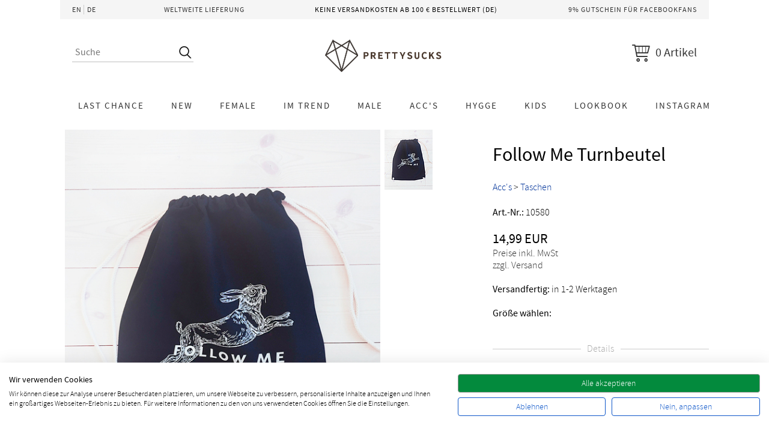

--- FILE ---
content_type: text/html; charset=utf-8
request_url: https://www.prettysucks.de/products/10580-follow-me-turnbeutel
body_size: 5216
content:
<!DOCTYPE html>

<html lang="de">
  <head>
    <meta charset="UTF-8" />

      <title>prettysucks / Follow Me Turnbeutel: 14,99 EUR</title>

    <meta name="facebook-domain-verification" content="mdbz5jm7dfcvt9smlcr0hcstpuza4b" />
    <meta name="google-site-verification" content="oXPwaIFzeEkAIoQ1mqFUdo7zL7aNEuRfIAOCH8sRwew" />
    <meta name="p:domain_verify" content="eb4ecff2a8ed8b8f886d12c2e38ec64b" />

    <meta name="keywords" content="Follow Me Turnbeutel: 14,99 EUR" />
    <meta name="description" content="Schwarzer Turnbeutel mit Follow Me Rabbit Motiv. Trägt circa 35 Liter. Robuste Bänder, Volumen ca. 12 Liter, Stabile Ösen, 100% Baumwolle / 14,99 EUR" />

    <!-- 4ac29fa7c449 -->

    <meta name="viewport" content="initial-scale=1.0, width=device-width" />
    <meta name="apple-mobile-web-app-capable" content="yes" />

    <link rel="apple-touch-icon" href="/images/touch/icon192.png">
    <meta name="apple-mobile-web-app-capable" content="no">
    <meta name="apple-mobile-web-app-status-bar-style" content="black">

    <link rel="manifest" href="/manifest.json">

    <link rel="stylesheet" media="screen,print" href="https://d3frximbkw778q.cloudfront.net/assets/application-187ec72ac7397640a10dd453acd32fc4833e22de001725258a3648db342aad53.css" />
    <script src="https://d3frximbkw778q.cloudfront.net/packs/js/application-b4431f17067a73fa273a.js"></script>

    <meta name="csrf-param" content="authenticity_token" />
<meta name="csrf-token" content="jZ3G4l-3t87bAB2fHgvr8H6SQazD9r8vU54MO8q8Qs_-4Tsb4NH-weuCp1nbBm6e0c07gtWhLQNGxqiw8CE9fw" />
    

      <meta property="og:url" content="https://www.prettysucks.de/products/10580-follow-me-turnbeutel" />
  <meta property="og:type" content="product" />
  <meta property="og:title" content="Follow Me Turnbeutel" />
  <meta property="og:description" content="Schwarzer Turnbeutel mit Follow Me Rabbit Motiv. Trägt circa 35 Liter. Robuste Bänder, Volumen ca. 12 Liter, Stabile Ösen, 100% Baumwolle" />

  <meta property="og:image" content="https://assets.prettysucks.com/gallery/ff02/follow-me-gymbag-7166-xlarge.jpg" />
  <meta property="og:image:width" content="550" />
  <meta property="og:image:height" content="688" />


  <meta property="product:brand" content="prettysucks" />
  <meta property="product:availability" content="out of stock" />
  <meta property="product:condition" content="new" />
  <meta property="product:price:amount" content="14.99" />
  <meta property="product:price:currency" content="EUR" />
  <meta property="product:retailer_item_id" content="10580" />


      <script src="https://consent.cookiefirst.com/sites/prettysucks.de-ddde2403-8443-489a-8fa5-0f0604dd2f5c/consent.js"></script>

    <!-- Facebook Pixel Code -->
    <script type="text/plain" data-cookiefirst-script="facebook">
      !function(f,b,e,v,n,t,s)
      {if(f.fbq)return;n=f.fbq=function(){n.callMethod?
      n.callMethod.apply(n,arguments):n.queue.push(arguments)};
      if(!f._fbq)f._fbq=n;n.push=n;n.loaded=!0;n.version='2.0';
      n.queue=[];t=b.createElement(e);t.async=!0;
      t.src=v;s=b.getElementsByTagName(e)[0];
      s.parentNode.insertBefore(t,s)}(window,document,'script',
      'https://connect.facebook.net/en_US/fbevents.js');
      fbq('init', '1347132335301149');
      fbq('track', 'PageView');

      if (window.fbq) fbq('track', 'ViewContent', {"content_ids":[10580],"content_type":"product"});

      
    </script>
    <!-- End Facebook Pixel Code -->
  </head>

  <body class="false cancel-zoom rails-error-handler track-remote">
    <div class="wrapper">
      <div class="header">
        <div class="header-navbar">
          <div class="header-navbar-item header-navbar-locales">
            <ul class="inline-list inline-list-padded inline-list-separated">
              <li class="header-navbar-locale false"><a href="http://www.prettysucks.com/">EN</a></li>
              <li class="header-navbar-locale is-selected"><a href="http://www.prettysucks.de/">DE</a></li>
            </ul>
          </div>

          <div class="header-navbar-item">
            <a href="/main/shipping">Weltweite Lieferung</a>
          </div>

          <div class="header-navbar-item">
            Keine Versandkosten ab 100 € Bestellwert (DE)
          </div>

          <div class="header-navbar-item">
            <a target="_blank" href="https://www.facebook.com/prettysuucks/app/137541772984354/">9% Gutschein für Facebookfans</a>
          </div>

          <div class="header-navbar-item header-navbar-search">
            <form class="preloading" action="/search" accept-charset="UTF-8" method="get">
              <div class="header-navbar-search-group">
                <input type="text" name="q" id="q" class="header-navbar-search-field" autocomplete="off" placeholder="Suche" />
                <input type="image" src="https://d3frximbkw778q.cloudfront.net/assets/search-glass-1b99fe702fd6da0a7256d7ce7f1a034870b16db9786cfcba2cc825e77f8cad3c.png" class="header-navbar-search-submit" />
              </div>
</form>          </div>
        </div>

        <div class="header-primary">
          <div class="header-categories-toggle">
            <a href="#">
              <i class="icon icon-menu"></i>
</a>          </div>

          <div class="header-cart">
            
<span class="cart-size">
  <a href="/line_items">
    <i class="icon icon-cart"></i>
    <span class="cart-size-count">0 Artikel</span>
</a></span>


          </div>

          <div class="header-logo">
            <a href="/"><img src="https://d3frximbkw778q.cloudfront.net/assets/logo-7733782c3d0ad9e34748b5ad44ff5640caa2e8c3fad5c950739a189ce37d57b8.png" /></a>
          </div>

          <div class="header-search-wrapper">
            <div class="header-search">
              <form class="preloading" action="/search" accept-charset="UTF-8" method="get">
                <div class="header-search-group">
                  <input type="text" name="q" id="q" class="header-search-field" autocomplete="off" placeholder="Suche" />
                  <input type="image" src="https://d3frximbkw778q.cloudfront.net/assets/search-glass-1b99fe702fd6da0a7256d7ce7f1a034870b16db9786cfcba2cc825e77f8cad3c.png" class="header-search-submit" />
                </div>
</form>            </div>
          </div>
        </div>

        <div class="header-categories">
            <div class="header-category">
              <a class="LAST CHANCE" href="/categories/32-last-chance">LAST CHANCE</a>

              <div class="header-subcategories">
              </div>
            </div>
            <div class="header-category">
              <a class="NEW" href="/categories/41-new">NEW</a>

              <div class="header-subcategories">
              </div>
            </div>
            <div class="header-category">
              <a class="Female" href="/categories/1-female">Female</a>

              <div class="header-subcategories">
                  <div class="header-subcategory">
                    <a href="/categories/7-t-shirts">T-Shirts</a>
                  </div>
                  <div class="header-subcategory">
                    <a href="/categories/71-tops-blusen">Tops &amp; Blusen</a>
                  </div>
                  <div class="header-subcategory">
                    <a href="/categories/11-pullis">Pullis</a>
                  </div>
                  <div class="header-subcategory">
                    <a href="/categories/84-kleider-roecke">Kleider &amp; Röcke</a>
                  </div>
                  <div class="header-subcategory">
                    <a href="/categories/77-strick">Strick</a>
                  </div>
                  <div class="header-subcategory">
                    <a href="/categories/76-westen">Westen</a>
                  </div>
                  <div class="header-subcategory">
                    <a href="/categories/74-hosen">Hosen</a>
                  </div>
              </div>
            </div>
            <div class="header-category">
              <a class="Im Trend" href="/categories/78-im-trend">Im Trend</a>

              <div class="header-subcategories">
                  <div class="header-subcategory">
                    <a href="/categories/83-backprint-shirts">Backprint Shirts</a>
                  </div>
                  <div class="header-subcategory">
                    <a href="/categories/81-blumen-stick-print">Blumen Stick &amp; Print</a>
                  </div>
                  <div class="header-subcategory">
                    <a href="/categories/80-musselin-fashion">Musselin Fashion</a>
                  </div>
                  <div class="header-subcategory">
                    <a href="/categories/79-boho-fashion">Boho Fashion</a>
                  </div>
              </div>
            </div>
            <div class="header-category">
              <a class="Male" href="/categories/4-male">Male</a>

              <div class="header-subcategories">
                  <div class="header-subcategory">
                    <a href="/categories/13-shirts">Shirts</a>
                  </div>
                  <div class="header-subcategory">
                    <a href="/categories/44-last-chance">LAST CHANCE</a>
                  </div>
                  <div class="header-subcategory">
                    <a href="/categories/14-jumpers">Jumpers</a>
                  </div>
              </div>
            </div>
            <div class="header-category">
              <a class="Acc&#39;s" href="/categories/3-acc-s">Acc&#39;s</a>

              <div class="header-subcategories">
                  <div class="header-subcategory">
                    <a href="/categories/23-poster">Poster</a>
                  </div>
                  <div class="header-subcategory">
                    <a href="/categories/16-taschen">Taschen</a>
                  </div>
                  <div class="header-subcategory">
                    <a href="/categories/19-schmuck">Schmuck</a>
                  </div>
                  <div class="header-subcategory">
                    <a href="/categories/20-muetzen-schals">Mützen &amp; Schals</a>
                  </div>
                  <div class="header-subcategory">
                    <a href="/categories/17-anderes">Anderes</a>
                  </div>
                  <div class="header-subcategory">
                    <a href="/categories/49-tassen">Tassen</a>
                  </div>
              </div>
            </div>
            <div class="header-category">
              <a class="HYGGE" href="/categories/64-hygge">HYGGE</a>

              <div class="header-subcategories">
                  <div class="header-subcategory">
                    <a href="/categories/68-hygge-fashion">Hygge Fashion</a>
                  </div>
                  <div class="header-subcategory">
                    <a href="/categories/65-deko">Deko</a>
                  </div>
              </div>
            </div>
            <div class="header-category">
              <a class="KIDS" href="/categories/50-kids">KIDS</a>

              <div class="header-subcategories">
                  <div class="header-subcategory">
                    <a href="/categories/62-kids-acc-s">Kids Acc&#39;s</a>
                  </div>
                  <div class="header-subcategory">
                    <a href="/categories/54-kinder-sweater">KINDER SWEATER</a>
                  </div>
                  <div class="header-subcategory">
                    <a href="/categories/53-kinder-shirts">KINDER SHIRTS</a>
                  </div>
                  <div class="header-subcategory">
                    <a href="/categories/52-partner-look-sets">PARTNER LOOK SETS</a>
                  </div>
                  <div class="header-subcategory">
                    <a href="/categories/51-baby-bodies">BABY BODIES</a>
                  </div>
              </div>
            </div>

          <div class="header-category">
            <a href="/main/lookbook">Lookbook</a>
          </div>

            <div class="header-category">
              <a href="/main/instagram">Instagram</a>
            </div>
        </div>


        <div class="header-banner">
            <!-- no banner -->
        </div>
      </div>

      <div class="main">
        






<div class="product-details">
  <div class="group">
    <div class="product-details-image">
      <div class="product-details-image-slider slider">
        <div class="slider-items">
          <div class="product-details-image-slider-item slider-item">
            <img width="550" height="688" alt="Follow Me Turnbeutel" src="https://assets.prettysucks.com/gallery/ff02/follow-me-gymbag-7166-xlarge.jpg" />
          </div>

        </div>

        <div class="slider-dots">
            <a href="#" class="slider-dot">
              <i class="icon icon-circle"></i>
            </a>
        </div>
      </div>

    </div>

    <div class="product-details-thumbs">
      <ul>
        <li><a data-index="0" class="product-details-thumb" href="https://assets.prettysucks.com/gallery/ff02/follow-me-gymbag-7166-xlarge.jpg"><img width="80" height="100" src="https://assets.prettysucks.com/gallery/ff02/follow-me-gymbag-7166-small.jpg" /></a></li>

      </ul>
    </div>

    <div class="product-details-infos">
      <h1 class="product-details-title text-center sm:text-left">
        Follow Me Turnbeutel
      </h1>

      <ul class="inline-list inline-list-comma leading-normal">
          <li>
            <a class="link-blue" href="/categories/3-acc-s">Acc&#39;s</a> > <a class="link-blue" href="/categories/16-taschen">Taschen</a>
          </li>
      </ul>

      <div class="my-3 product-details-id">
        <strong>Art.-Nr.:</strong>
        10580
      </div>

      <div class="my-3">
        <div class="product-details-price">
          <span class="product-price"><span class="false">14,99 EUR</span><span class="product-price-old"></span></span>
        </div>

        <div class="product-details-vat">
          <a href="/main/shipping">Preise inkl. MwSt</a>
        </div>

        <div class="product-details-shipping">
          <a href="/main/shipping">zzgl. Versand</a>
        </div>
      </div>

      <div class="my-3 product-details-delivery">
        <strong>Versandfertig:</strong> in 1-2 Werktagen
      </div>

      <div class="my-3 product-details-cart">
        <form action="/line_items" accept-charset="UTF-8" method="post"><input type="hidden" name="authenticity_token" value="8EPvD4nPFTsH6a9MWZSZmqKasg_8TjKdIy08MpYM0-JwbHux37lLdWC23Li2gMWdlxyHFW-FLrjVvMnow3XeLg" autocomplete="off" />
          <div class="my-2">
            <label for="product_configuration_id">
              <strong>Größe wählen:</strong>
</label>
            <div class="form-element">
              <div class="product-details-size-select">
              </div>
            </div>
          </div>

</form>      </div>

      <div class="separator">
        Details
      </div>

      <div class="my-3 product-details-description">
        <p>Schwarzer Turnbeutel mit Follow Me Rabbit Motiv.</p>

<p>Trägt circa 35 Liter.<br />
Robuste Bänder, Volumen ca. 12 Liter, Stabile Ösen, 100% Baumwolle</p>


      </div>

      <div class="my-3 product-details-type">
        

      </div>
    </div>
  </div>


</div>


      </div>

      <div class="footer">
        <div class="footer-logo">
          <img src="https://d3frximbkw778q.cloudfront.net/assets/logo-small-ba6ae22551da40c6f9607a92b1534179d7f43b75fbbc86976e32d503a29fffb2.png" />
        </div>

        <div class="footer-navis">
          <div class="footer-navi">
            <h4>Hilfe</h4>

            <ul>
              <li><a href="/main/gtc">AGB</a></li>
              <li><a href="/main/returns">Widerrufsbelehrung</a></li>
              <li><a href="/main/shipping">Versand</a></li>
            </ul>
          </div>

          <div class="footer-navi">
            <h4>Kontakt</h4>

            <ul>
              <li><a href="/main/about">Über uns</a></li>
              <li><a href="/main/privacy">Datenschutzerklärung</a></li>
              <li><a href="/main/imprint">Impressum</a></li>
            </ul>
          </div>

          <div class="footer-navi">
            <h4>Fans</h4>

            <ul>
                <li><a href="/main/instagram">Instagram</a></li>
                <li><a href="/blogs/new">Free Stuff</a></li>
                <li><a href="https://www.facebook.com/prettysuucks/app/137541772984354/">Facebook Rabatt</a></li>
            </ul>
          </div>
        </div>

        <div>
          <div class="inline-newsletter-form mt-2 py-4">
            <h3 class="text-grey-dark text-2xl">
              Newsletter bestellen
            </h3>

            
<form class="form newsletter-form preloading px-1 text-center" id="new_newsletter_subscription" action="/newsletter_subscriptions" accept-charset="UTF-8" data-remote="true" method="post">
  <div class="wrapper wrapper-mini">
    <input type="hidden" name="popup" id="popup" value="value " autocomplete="off" />

    <div class="mt-3">
      <input placeholder="E-MAIL" class="newsletter-form-email" type="text" name="newsletter_subscription[email]" id="newsletter_subscription_email" />
    </div>

    <div class="form-row is-mandatory out-of-sight">
  <label for="security_answer">What is 1 + 3?</label>
  <input type="text" name="security_answer" id="security_answer" />
</div>


    <div class="my-1">
      <input type="submit" name="commit" value="EINTRAGEN" class="btn btn-x-large btn-wide btn-heavy" data-disable-with="EINTRAGEN" />
    </div>
  </div>
</form>
          </div>

          <div class="footer-social">
            <ul>
              <li>
                <a href="http://www.twitter.com/prettysucks_">
                  <i class="icon icon-twitter"></i>
</a>              </li>

              <li>
                <a href="http://www.facebook.com/pages/PrettySucks/130235353713816">
                  <i class="icon icon-facebook"></i>
</a>              </li>

              <li>
                <a href="http://instagram.com/prettysucksshop/">
                  <i class="icon icon-instagram"></i>
</a>              </li>
            </ul>
          </div>
        </div>
      </div>
    </div>

    <div class="newsletter-popup">
  <template>
    <div class="overlay">
      <div class="overlay-inner flex">
        <div style="width: 400px" class="hidden lg:block">
          <img class="block" alt="Newsletter Popup" width="507" height="692" src="https://d3frximbkw778q.cloudfront.net/assets/newsletter-popup-9f56af7fcbdeaa324ab842ecae11769c83515e74fe591d7037ecdc3ad6eebd85.jpg" />
        </div>

        <div style="width: 600px; background-color: #e4d2c8" class="max-w-full p-3">
          <div class="text-right text-4xl font-bold">
            <a href="#" class="overlay-close">x</a>
          </div>

          <div style="font-family: Georgia, serif; font-style: italic; letter-spacing: 1px" class="text-6xl text-center">
            10% Rabatt
          </div>

          <div class="text-3xl text-center mt-2">
            Trag, was du fühlst und spar dabei.
          </div>

          <div class="text-2xl text-center mt-5 mb-4 font-bold">
            Newsletter abonnieren, 10% sparen und nie wieder langweilige Shirts tragen.
          </div>

          
<form class="form newsletter-form preloading px-1 text-center" id="new_newsletter_subscription" action="/newsletter_subscriptions" accept-charset="UTF-8" data-remote="true" method="post">
  <div class="wrapper ">
    <input type="hidden" name="popup" id="popup" value="value true" autocomplete="off" />

    <div class="mt-3">
      <input placeholder="E-MAIL" class="newsletter-form-email" type="text" name="newsletter_subscription[email]" id="newsletter_subscription_email" />
    </div>

    <div class="form-row is-mandatory out-of-sight">
  <label for="security_answer">What is 1 + 3?</label>
  <input type="text" name="security_answer" id="security_answer" />
</div>


    <div class="my-1">
      <input type="submit" name="commit" value="GIB MIR DEN CODE" class="btn btn-x-large btn-wide btn-heavy" style="width: 100%" data-disable-with="GIB MIR DEN CODE" />
    </div>
  </div>
</form>
        </div>
      </div>
    </div>
  </template>

  <a
    href="#"
    class="newsletter-popup-button fixed bottom-0 right-0 p-2 lg:p-3 lg:left-auto mb-3 text-xl text-center font-bold lg:hover:pr-4 transition-all"
    style="background-color: #e4d2c8"
  >
    10% Rabatt sichern
  </a>
</div>
    



      <script type="text/plain" data-cookiefirst-script="google_analytics" src="https://www.googletagmanager.com/gtag/js?id=G-J2JSPG94ML"></script>
      <script>
        window.dataLayer = window.dataLayer || [];
        function gtag(){dataLayer.push(arguments);}
        gtag('js', new Date());
        gtag('config', 'G-J2JSPG94ML');
        gtag('config', 'AW-1039757672');

        
      </script>

    <script type="text/plain" data-cookiefirst-script="pinterest">
    !function(e){if(!window.pintrk){window.pintrk = function () {
    window.pintrk.queue.push(Array.prototype.slice.call(arguments))};var
      n=window.pintrk;n.queue=[],n.version="3.0";var
      t=document.createElement("script");t.async=!0,t.src=e;var
      r=document.getElementsByTagName("script")[0];
      r.parentNode.insertBefore(t,r)}}("https://s.pinimg.com/ct/core.js");
    pintrk('load', '2613459049877', {});
    pintrk('page');

    
    </script>
  </body>
</html>


--- FILE ---
content_type: text/css
request_url: https://d3frximbkw778q.cloudfront.net/assets/application-187ec72ac7397640a10dd453acd32fc4833e22de001725258a3648db342aad53.css
body_size: 13782
content:
/*! normalize.css v3.0.2 | MIT License | git.io/normalize */html{font-family:sans-serif;-ms-text-size-adjust:100%;-webkit-text-size-adjust:100%}body{margin:0}article,aside,details,figcaption,figure,footer,header,hgroup,main,menu,nav,section,summary{display:block}audio,canvas,progress,video{display:inline-block;vertical-align:baseline}audio:not([controls]){display:none;height:0}[hidden],template{display:none}a{background-color:transparent}a:active,a:hover{outline:0}abbr[title]{border-bottom:1px dotted}b,strong{font-weight:bold}dfn{font-style:italic}h1{font-size:2em;margin:0.67em 0}mark{background:#ff0;color:#000}small{font-size:80%}sub,sup{font-size:75%;line-height:0;position:relative;vertical-align:baseline}sup{top:-0.5em}sub{bottom:-0.25em}img{border:0}svg:not(:root){overflow:hidden}figure{margin:1em 40px}hr{box-sizing:content-box;height:0}pre{overflow:auto}code,kbd,pre,samp{font-family:monospace, monospace;font-size:1em}button,input,optgroup,select,textarea{color:inherit;font:inherit;margin:0}button{overflow:visible}button,select{text-transform:none}button,html input[type="button"],input[type="reset"],input[type="submit"]{-webkit-appearance:button;cursor:pointer}button[disabled],html input[disabled]{cursor:default}button::-moz-focus-inner,input::-moz-focus-inner{border:0;padding:0}input{line-height:normal}input[type="checkbox"],input[type="radio"]{box-sizing:border-box;padding:0}input[type="number"]::-webkit-inner-spin-button,input[type="number"]::-webkit-outer-spin-button{height:auto}input[type="search"]{-webkit-appearance:textfield;box-sizing:content-box}input[type="search"]::-webkit-search-cancel-button,input[type="search"]::-webkit-search-decoration{-webkit-appearance:none}fieldset{border:1px solid #c0c0c0;margin:0 2px;padding:0.35em 0.625em 0.75em}legend{border:0;padding:0}textarea{overflow:auto}optgroup{font-weight:bold}table{border-collapse:collapse;border-spacing:0}td,th{padding:0}*{padding:0;margin:0;background-repeat:no-repeat}img,fieldset{border:0}img{-ms-interpolation-mode:bicubic;max-width:100%;height:auto}fieldset{display:block}table{border-collapse:collapse;border-spacing:0}td,th,caption{font-weight:normal;text-align:left}ol,ul{list-style-type:none}*,*:before,*:after{box-sizing:border-box}iframe{border:0}.row{box-sizing:border-box;padding:0;margin:0;zoom:1}.row:after{visibility:hidden;display:block;content:".";font-size:0;clear:both;height:0}.col-xs-1{box-sizing:border-box;display:block;float:left;padding:0;margin:0;width:8.33333%}.col-xs-2{box-sizing:border-box;display:block;float:left;padding:0;margin:0;width:16.66667%}.col-xs-3{box-sizing:border-box;display:block;float:left;padding:0;margin:0;width:25%}.col-xs-4{box-sizing:border-box;display:block;float:left;padding:0;margin:0;width:33.33333%}.col-xs-5{box-sizing:border-box;display:block;float:left;padding:0;margin:0;width:41.66667%}.col-xs-6{box-sizing:border-box;display:block;float:left;padding:0;margin:0;width:50%}.col-xs-7{box-sizing:border-box;display:block;float:left;padding:0;margin:0;width:58.33333%}.col-xs-8{box-sizing:border-box;display:block;float:left;padding:0;margin:0;width:66.66667%}.col-xs-9{box-sizing:border-box;display:block;float:left;padding:0;margin:0;width:75%}.col-xs-10{box-sizing:border-box;display:block;float:left;padding:0;margin:0;width:83.33333%}.col-xs-11{box-sizing:border-box;display:block;float:left;padding:0;margin:0;width:91.66667%}.col-xs-12{box-sizing:border-box;display:block;float:left;padding:0;margin:0;width:100%}.col-xs{box-sizing:border-box;display:block;float:left;padding:0;margin:0;width:auto}.col-sm-1{box-sizing:border-box;display:block;float:left;padding:0;margin:0;width:8.33333%}.col-sm-2{box-sizing:border-box;display:block;float:left;padding:0;margin:0;width:16.66667%}.col-sm-3{box-sizing:border-box;display:block;float:left;padding:0;margin:0;width:25%}.col-sm-4{box-sizing:border-box;display:block;float:left;padding:0;margin:0;width:33.33333%}.col-sm-5{box-sizing:border-box;display:block;float:left;padding:0;margin:0;width:41.66667%}.col-sm-6{box-sizing:border-box;display:block;float:left;padding:0;margin:0;width:50%}.col-sm-7{box-sizing:border-box;display:block;float:left;padding:0;margin:0;width:58.33333%}.col-sm-8{box-sizing:border-box;display:block;float:left;padding:0;margin:0;width:66.66667%}.col-sm-9{box-sizing:border-box;display:block;float:left;padding:0;margin:0;width:75%}.col-sm-10{box-sizing:border-box;display:block;float:left;padding:0;margin:0;width:83.33333%}.col-sm-11{box-sizing:border-box;display:block;float:left;padding:0;margin:0;width:91.66667%}.col-sm-12{box-sizing:border-box;display:block;float:left;padding:0;margin:0;width:100%}.col-sm{box-sizing:border-box;display:block;float:left;padding:0;margin:0;width:auto}.col-md-1{box-sizing:border-box;display:block;float:left;padding:0;margin:0;width:8.33333%}.col-md-2{box-sizing:border-box;display:block;float:left;padding:0;margin:0;width:16.66667%}.col-md-3{box-sizing:border-box;display:block;float:left;padding:0;margin:0;width:25%}.col-md-4{box-sizing:border-box;display:block;float:left;padding:0;margin:0;width:33.33333%}.col-md-5{box-sizing:border-box;display:block;float:left;padding:0;margin:0;width:41.66667%}.col-md-6{box-sizing:border-box;display:block;float:left;padding:0;margin:0;width:50%}.col-md-7{box-sizing:border-box;display:block;float:left;padding:0;margin:0;width:58.33333%}.col-md-8{box-sizing:border-box;display:block;float:left;padding:0;margin:0;width:66.66667%}.col-md-9{box-sizing:border-box;display:block;float:left;padding:0;margin:0;width:75%}.col-md-10{box-sizing:border-box;display:block;float:left;padding:0;margin:0;width:83.33333%}.col-md-11{box-sizing:border-box;display:block;float:left;padding:0;margin:0;width:91.66667%}.col-md-12{box-sizing:border-box;display:block;float:left;padding:0;margin:0;width:100%}.col-md{box-sizing:border-box;display:block;float:left;padding:0;margin:0;width:auto}.col-lg-1{box-sizing:border-box;display:block;float:left;padding:0;margin:0;width:8.33333%}.col-lg-2{box-sizing:border-box;display:block;float:left;padding:0;margin:0;width:16.66667%}.col-lg-3{box-sizing:border-box;display:block;float:left;padding:0;margin:0;width:25%}.col-lg-4{box-sizing:border-box;display:block;float:left;padding:0;margin:0;width:33.33333%}.col-lg-5{box-sizing:border-box;display:block;float:left;padding:0;margin:0;width:41.66667%}.col-lg-6{box-sizing:border-box;display:block;float:left;padding:0;margin:0;width:50%}.col-lg-7{box-sizing:border-box;display:block;float:left;padding:0;margin:0;width:58.33333%}.col-lg-8{box-sizing:border-box;display:block;float:left;padding:0;margin:0;width:66.66667%}.col-lg-9{box-sizing:border-box;display:block;float:left;padding:0;margin:0;width:75%}.col-lg-10{box-sizing:border-box;display:block;float:left;padding:0;margin:0;width:83.33333%}.col-lg-11{box-sizing:border-box;display:block;float:left;padding:0;margin:0;width:91.66667%}.col-lg-12{box-sizing:border-box;display:block;float:left;padding:0;margin:0;width:100%}.col-lg{box-sizing:border-box;display:block;float:left;padding:0;margin:0;width:auto}.grid-xs-show,.grid-sm-show,.grid-md-show,.grid-lg-show{display:none}@media (max-width: 767px){.col-sm-1,.col-sm-2,.col-sm-3,.col-sm-4,.col-sm-5,.col-sm-6,.col-sm-7,.col-sm-8,.col-sm-9,.col-sm-10,.col-sm-11,.col-sm-12{width:100%}.col-md-1,.col-md-2,.col-md-3,.col-md-4,.col-md-5,.col-md-6,.col-md-7,.col-md-8,.col-md-9,.col-md-10,.col-md-11,.col-md-12{width:100%}.col-lg-1,.col-lg-2,.col-lg-3,.col-lg-4,.col-lg-5,.col-lg-6,.col-lg-7,.col-lg-8,.col-lg-9,.col-lg-10,.col-lg-11,.col-lg-12{width:100%}.grid-sm{display:block;width:100%}.grid-xs-hide{display:none}.grid-xs-show{display:block}}@media (max-width: 991px){.col-md-1,.col-md-2,.col-md-3,.col-md-4,.col-md-5,.col-md-6,.col-md-7,.col-md-8,.col-md-9,.col-md-10,.col-md-11,.col-md-12{width:100%}.col-lg-1,.col-lg-2,.col-lg-3,.col-lg-4,.col-lg-5,.col-lg-6,.col-lg-7,.col-lg-8,.col-lg-9,.col-lg-10,.col-lg-11,.col-lg-12{width:100%}.grid-md{display:block;width:100%}.grid-sm-hide{display:none}.grid-sm-show{display:block}}@media (max-width: 1199px){.col-lg-1,.col-lg-2,.col-lg-3,.col-lg-4,.col-lg-5,.col-lg-6,.col-lg-7,.col-lg-8,.col-lg-9,.col-lg-10,.col-lg-11,.col-lg-12{width:100%}.grid-lg{display:block;width:100%}.grid-md-hide{display:none}.grid-md-show{display:block}}@media (min-width: 1200px){.grid-lg-hide{display:none}.grid-lg-show{display:block}}@media (max-width: 767px){.col-xs-1{width:8.33333%}.col-xs-2{width:16.66667%}.col-xs-3{width:25%}.col-xs-4{width:33.33333%}.col-xs-5{width:41.66667%}.col-xs-6{width:50%}.col-xs-7{width:58.33333%}.col-xs-8{width:66.66667%}.col-xs-9{width:75%}.col-xs-10{width:83.33333%}.col-xs-11{width:91.66667%}.col-xs-12{width:100%}.col-xs{width:auto}}@media (min-width: 768px) and (max-width: 991px){.col-xs-1{width:8.33333%}.col-xs-2{width:16.66667%}.col-xs-3{width:25%}.col-xs-4{width:33.33333%}.col-xs-5{width:41.66667%}.col-xs-6{width:50%}.col-xs-7{width:58.33333%}.col-xs-8{width:66.66667%}.col-xs-9{width:75%}.col-xs-10{width:83.33333%}.col-xs-11{width:91.66667%}.col-xs-12{width:100%}.col-xs{width:auto}.col-sm-1{width:8.33333%}.col-sm-2{width:16.66667%}.col-sm-3{width:25%}.col-sm-4{width:33.33333%}.col-sm-5{width:41.66667%}.col-sm-6{width:50%}.col-sm-7{width:58.33333%}.col-sm-8{width:66.66667%}.col-sm-9{width:75%}.col-sm-1{width:83.33333%}.col-sm-11{width:91.66667%}.col-sm-12{width:100%}.col-sm{width:auto}}@media (min-width: 992px) and (max-width: 1199px){.col-xs-1{width:8.33333%}.col-xs-2{width:16.66667%}.col-xs-3{width:25%}.col-xs-4{width:33.33333%}.col-xs-5{width:41.66667%}.col-xs-6{width:50%}.col-xs-7{width:58.33333%}.col-xs-8{width:66.66667%}.col-xs-9{width:75%}.col-xs-10{width:83.33333%}.col-xs-11{width:91.66667%}.col-xs-12{width:100%}.col-xs{width:auto}.col-sm-1{width:8.33333%}.col-sm-2{width:16.66667%}.col-sm-3{width:25%}.col-sm-4{width:33.33333%}.col-sm-5{width:41.66667%}.col-sm-6{width:50%}.col-sm-7{width:58.33333%}.col-sm-8{width:66.66667%}.col-sm-9{width:75%}.col-sm-10{width:83.33333%}.col-sm-11{width:91.66667%}.col-sm-12{width:100%}.col-sm{width:auto}.col-md-1{width:8.33333%}.col-md-2{width:16.66667%}.col-md-3{width:25%}.col-md-4{width:33.33333%}.col-md-5{width:41.66667%}.col-md-6{width:50%}.col-md-7{width:58.33333%}.col-md-8{width:66.66667%}.col-md-9{width:75%}.col-md-10{width:83.33333%}.col-md-11{width:91.66667%}.col-md-12{width:100%}.col-md{width:auto}}@media (min-width: 1200px){.col-xs-1{width:8.33333%}.col-xs-2{width:16.66667%}.col-xs-3{width:25%}.col-xs-4{width:33.33333%}.col-xs-5{width:41.66667%}.col-xs-6{width:50%}.col-xs-7{width:58.33333%}.col-xs-8{width:66.66667%}.col-xs-9{width:75%}.col-xs-10{width:83.33333%}.col-xs-11{width:91.66667%}.col-xs-12{width:100%}.col-xs{width:auto}.col-sm-1{width:8.33333%}.col-sm-2{width:16.66667%}.col-sm-3{width:25%}.col-sm-4{width:33.33333%}.col-sm-5{width:41.66667%}.col-sm-6{width:50%}.col-sm-7{width:58.33333%}.col-sm-8{width:66.66667%}.col-sm-9{width:75%}.col-sm-10{width:83.33333%}.col-sm-11{width:91.66667%}.col-sm-12{width:100%}.col-sm{width:auto}.col-md-1{width:8.33333%}.col-md-2{width:16.66667%}.col-md-3{width:25%}.col-md-4{width:33.33333%}.col-md-5{width:41.66667%}.col-md-6{width:50%}.col-md-7{width:58.33333%}.col-md-8{width:66.66667%}.col-md-9{width:75%}.col-md-10{width:83.33333%}.col-md-11{width:91.66667%}.col-md-12{width:100%}.col-md{width:auto}.col-lg-1{width:8.33333%}.col-lg-2{width:16.66667%}.col-lg-3{width:25%}.col-lg-4{width:33.33333%}.col-lg-5{width:41.66667%}.col-lg-6{width:50%}.col-lg-7{width:58.33333%}.col-lg-8{width:66.66667%}.col-lg-9{width:75%}.col-lg-10{width:83.33333%}.col-lg-11{width:91.66667%}.col-lg-12{width:100%}.col-lg{width:auto}}.row-pad{margin-left:-10px;margin-right:-10px}.col-pad{padding-left:10px;padding-right:10px}.row-xpad{margin-left:-20px;margin-right:-20px}.col-xpad{padding-left:20px;padding-right:20px}.col-right{float:right}@font-face{font-family:'Source Sans Pro';src:url(/assets/source-sans-pro-light-dac03f0ecc14efb793465683d548ddf3d908d565bd4889ea896cecd93a949d5a.eot);src:url(/assets/source-sans-pro-light-dac03f0ecc14efb793465683d548ddf3d908d565bd4889ea896cecd93a949d5a.eot?#iefix) format("embedded-opentype"),url(/assets/source-sans-pro-light-ca47c252d6e1f38bf1664a03e0738f049020118cefc531723cec17e26f8ea38c.woff2) format("woff2"),url(/assets/source-sans-pro-light-137593accdb9a6b8dba57e953449fcfcbbb5511085ad9c1507564afebe303e61.woff) format("woff"),url(/assets/source-sans-pro-light-4375d915d8c03e80c748f269f3bb693dc867278b9160a445b5a122550c794420.ttf) format("truetype"),url(/assets/source-sans-pro-light-4890fa01e2ed02dc87e60323146efbba642e035c0361161bd4198f8f4b5c9eef.svg#open-sans-light) format("svg");font-weight:normal;font-style:normal}@font-face{font-family:'Source Sans Pro';src:url(/assets/source-sans-pro-regular-8cbcdcbefd0e8e93c0a217e8ea836af8e1495dc93a411b67678415459a9c8c42.eot);src:url(/assets/source-sans-pro-regular-8cbcdcbefd0e8e93c0a217e8ea836af8e1495dc93a411b67678415459a9c8c42.eot?#iefix) format("embedded-opentype"),url(/assets/source-sans-pro-regular-a2ffc51b10d18ff753f52863ef9b8f210926c34b418ad14ce268c114379adb68.woff2) format("woff2"),url(/assets/source-sans-pro-regular-1a1a463dbb3d426c878ecc4b9e4d635e75c9eab547ef1679616007c91f8bccad.woff) format("woff"),url(/assets/source-sans-pro-regular-36a6c6810fa9b4a458376f194800199f0bfa1bea74f76cb61601d3b64dcbb461.ttf) format("truetype"),url(/assets/source-sans-pro-regular-4ae949b3945890e2580a8a578b2e62148d664d05ec13f8e5bbe0a74a1416def1.svg#open-sans-regular) format("svg");font-weight:bold;font-style:normal}.btn-wrapper{display:inline-block}.btn-group{margin-top:20px;margin-bottom:20px}.btn-group>.btn,.btn-group>.btn-wrapper{margin-right:5px;margin-top:5px;margin-bottom:5px}.btn-group>.btn:last-child,.btn-group>.btn-wrapper:last-child{margin-right:0}.btn{padding:6px 12px;border:1px solid #ddd;border-radius:3px;background-image:linear-gradient(#fff, #eee);background-color:#f8f8f8;display:inline-block;vertical-align:middle;text-align:center;font-size:16px;text-decoration:none;cursor:pointer}.btn:hover{background-image:linear-gradient(#fff, #e5e5e5);background-color:#eee;text-decoration:none}.btn:active{background-image:linear-gradient(#e5e5e5, #fff);background-color:#ddd}.btn-outline,.btn-outline:hover{background-image:none;background-color:transparent}.btn-small{padding:4px 10px;font-size:14px}.btn-small.btn-icon{padding:3px 5px}.btn-light{border:1px solid transparent;background-image:none;background-color:transparent;color:#444}.btn-light:hover{border:1px solid #ddd}.btn-thin,.btn-thin:hover,.btn-thin:active{background-image:none;background-color:transparent}.btn-large{padding:8px 14px;font-size:18px}.btn-x-large{padding:10px 16px;font-size:20px}.btn-xx-large{padding:12px 18px;font-size:22px}.btn-heavy{background-color:#000;background-image:linear-gradient(#000, #000);border-color:transparent;color:#fff}.btn-heavy:hover{background-image:linear-gradient(#222, #222);background-color:#222;border-color:transparent;color:#fff}.btn-heavy:active{background-image:linear-gradient(#333, #333);background-color:#333;border-color:transparent;color:#fff}.btn-bordered{background-image:none;background-color:transparent;border-radius:0;border:2px solid #aaa;padding:10px 20px}.btn-bordered:hover{background-image:none;background-color:transparent;border-color:#888}.btn-block{display:block;margin-top:10px;margin-bottom:10px;padding-left:0;padding-right:0;width:100%}.btn.is-disabled{cursor:default;opacity:0.5}.btn-wide{margin-top:10px;margin-bottom:10px;padding-left:40px;padding-right:40px}@media (max-width: 767px){.btn-wide{display:block;margin-top:10px;margin-bottom:10px;padding-left:0;padding-right:0;width:100%}}.btn-xwide{margin-top:20px;margin-bottom:20px;padding-left:80px;padding-right:80px}@media (max-width: 767px){.btn-xwide{display:block;margin-top:10px;margin-bottom:10px;padding-left:0;padding-right:0;width:100%}}.form-row{margin-top:20px;margin-bottom:20px}.form-row-free{margin-top:40px;margin-bottom:40px}.form-row-tight{margin-top:10px;margin-bottom:10px}.form-row-xtight{margin-top:5px;margin-bottom:5px}.form-row-blank{margin-top:0;margin-bottom:0}.form-row.is-mandatory label,.form-row.is-mandatory .form-label{font-weight:bold;color:#333}.form textarea,.form input[type="text"],.form input[type="password"],.form select{width:100%;border:1px solid #ddd;font-size:16px;padding:6px}.form textarea{height:120px}.form select{border:1px solid #ddd;background-color:#fff}.form .form-label,.form label{padding-right:5px;display:inline-block;margin-bottom:4px}.form input[type="checkbox"]+label,.form input[type="checkbox"]+.form-label,.form input[type="radio"]+label,.form input[type="radio"]+.form-label{width:auto;margin-top:0;margin-bottom:0}.form label.fieldWithErrors,.form .form-label.fieldWithErrors{color:#900}.form textarea.fieldWithErrors,.form input.fieldWithErrors[type="text"],.form input.fieldWithErrors[type="password"],.form select.fieldWithErrors{border-left:2px solid #900}.form-vertical .form-label,.form-vertical label{width:100%;display:inline-block;margin-right:-5px}.form-vertical .form-label label{width:auto}.form-inline textarea,.form-inline input[type="text"],.form-inline input[type="password"],.form-inline select{width:auto;display:inline-block;vertical-align:middle;margin-top:0}.form-horizontal .form-row-submit,.form-horizontal .form-row-indent{padding-left:20%}@media (max-width: 767px){.form-horizontal .form-row-submit,.form-horizontal .form-row-indent{padding-left:0}}.form-horizontal label,.form-horizontal .form-label{display:inline-block;width:20%;padding-right:10px;margin-right:-5px;vertical-align:middle;margin-bottom:0}@media (max-width: 767px){.form-horizontal label,.form-horizontal .form-label{width:100%;margin-bottom:4px}}.form-horizontal .form-label label{width:auto;padding-right:5px}.form-horizontal textarea,.form-horizontal input[type="text"],.form-horizontal input[type="password"],.form-horizontal .form-element,.form-horizontal select{display:inline-block;margin-right:-5px;vertical-align:middle;margin-top:0;width:80%}@media (max-width: 767px){.form-horizontal textarea,.form-horizontal input[type="text"],.form-horizontal input[type="password"],.form-horizontal .form-element,.form-horizontal select{width:100%}}.form-horizontal .form-element textarea,.form-horizontal .form-element input[type="text"],.form-horizontal .form-element input[type="password"],.form-horizontal .form-element .form-element,.form-horizontal .form-element select{width:100%}.form-row-submit-center{padding-left:0;text-align:center}.input-group{display:table;width:100%}.input-group-btn{display:table-cell;vertical-align:middle;width:1%}.input-group-field{display:table-cell;width:100%;vertical-align:middle;padding-right:10px}.table{margin-top:20px;margin-bottom:20px}.table th,.table td{padding:10px}.table th{background-color:#f5f5f5}.table-zebra tr:nth-child(2n+1){background-color:#f5f5f5}.table-free{margin-top:50px;margin-bottom:50px}.table-full{width:100%}.table-center th,.table-center td{text-align:center}.table-row-separated{border-top:1px solid #ddd}.overlay{position:fixed;top:0;left:0;right:0;bottom:0;height:100vh;overflow:auto;background-color:#0008;z-index:3}.overlay{display:flex;justify-content:center}.overlay-inner{background-color:#fff;margin-top:auto;margin-bottom:auto;max-width:95%}.overlay-close-wrapper{position:relative}.overlay-header{position:relative}.overlay-close-cross{position:absolute;right:15px;top:10px;padding:10px;background-color:#fff;color:#333;text-decoration:none;font-size:20px;z-index:5}.overlay-close-cross:hover{text-decoration:none}.title{font-weight:bold}.title-inline{display:inline-block;vertical-align:middle;margin-right:5px}.title-underline{border-bottom:1px solid #ddd;padding-bottom:5px}h1.title{font-size:26px;margin-top:15px;margin-bottom:15px}h2.title{font-size:20px;margin-top:12px;margin-bottom:12px}h3.title{font-size:18px;margin-top:10px;margin-bottom:10px}.title-separated{border-bottom:1px solid #ddd;padding-bottom:5px}.subtitle{font-weight:normal;margin-bottom:30px}.subtitle-break{width:100%;max-width:600px}h1.title+.subtitle{margin-top:-7px}h2.title+.subtitle{margin-top:-5px}.key-value-table{margin-top:20px;margin-bottom:20px}.key-value-table th,td{padding:2px;padding-right:10px}.key-value-table th{font-weight:bold;padding-left:0}.header{zoom:1;font-weight:bold;background-color:#fff;margin-bottom:10px;font-size:12px;z-index:2}.header:after{content:".";display:block;height:0;font-size:0;clear:both;visibility:hidden}@media (max-width: 991px){.header{margin-bottom:0px}}.is-homepage .header{background-color:#f2ebe2}@media (max-width: 991px){.wrapper .header{padding:0}}.header-navbar{background-color:#f5f5f5;padding:8px 20px;font-size:0px;text-align:justify}@media (max-width: 991px){.header-navbar{background-color:#fff;border-bottom:1px solid #ddd;padding:10px}}.header-navbar:after{content:"";display:inline-block;width:100%}.header-navbar-item{display:inline-block;vertical-align:middle;text-transform:uppercase;letter-spacing:1px;font-size:12px}.header-navbar-item.header-navbar-search{max-width:350px;display:none}@media (min-width: 768px) and (max-width: 991px){.header-navbar-item.header-navbar-search{width:50%}}@media (max-width: 767px){.header-navbar-item.header-navbar-search{width:70%}}@media (max-width: 991px){.header-navbar-item{display:none}.header-navbar-item.header-navbar-locales{display:inline-block}.header-navbar-item.header-navbar-search{display:inline-block}}.header-navbar-locale.is-selected{font-weight:bold}.header-navbar-search-group{position:relative}.header-navbar-search-field{background-repeat:no-repeat;padding:4px;padding-right:30px;font-size:16px;text-align:right;border:0;border-bottom:1px solid #fff;width:100%}.header-navbar-search-field:focus{text-align:left;border-bottom:1px solid #666}.header-navbar-search-submit{position:absolute;right:2px;top:50%;margin-top:-13px}.header-primary{box-sizing:border-box;padding:0;margin:0;zoom:1;margin-top:30px;margin-bottom:20px}.header-primary:after{visibility:hidden;display:block;content:".";font-size:0;clear:both;height:0}@media (max-width: 991px){.header-primary{padding:10px;margin-top:0;margin-bottom:0}}.header-search-wrapper{float:left;width:25%;margin-top:10px}@media (max-width: 991px){.header-search-wrapper{display:none}}.header-search{float:left;max-width:250px;padding-left:20px}.header-search-group{position:relative}.header-search-field{background-repeat:no-repeat;padding:5px;padding-right:30px;font-size:16px;border:0;border-bottom:2px solid #ddd;width:100%}.is-homepage .header-search-field{background-color:#f2ebe2;border-bottom:1px solid #999}.header-search-submit{position:absolute;right:2px;top:50%;margin-top:-13px}.header-logo{float:right;text-align:center;width:50%}.header-cart{float:right;width:25%;padding-right:20px;margin-top:10px}@media (max-width: 991px){.header-cart{padding-right:0}}.header-cart{font-size:20px;text-align:right}@media (max-width: 991px){.header-cart .cart-size-count{display:none}}.header-cart .cart-size-count,.header-cart .icon{vertical-align:middle}.header-cart .icon{font-size:30px;margin-right:5px}.header-categories-toggle{float:left;width:25%;display:none;padding-left:20px;margin-top:10px}@media (max-width: 991px){.header-categories-toggle{display:block;padding-left:0}}.header-categories-toggle>a{font-size:16px;color:#444}.header-categories-toggle>a .icon{font-size:28px;padding-left:3px;vertical-align:top;display:inline-block}.header-categories-toggle>a:hover{text-decoration:none}.header-categories{zoom:1;clear:both;text-align:center;font-size:15px;letter-spacing:2px;text-transform:uppercase;padding:10px;white-space:nowrap}.header-categories:after{content:".";display:block;height:0;font-size:0;clear:both;visibility:hidden}@media (max-width: 991px){.header-categories{display:none;padding:20px;padding-top:0px}}.header-categories.is-visible{display:block}.header-categories.is-expanding{display:block;-webkit-animation:categories-slide-down 0.25s;animation:categories-slide-down 0.25s}.header-categories.is-collapsing{display:block;animation:categories-slide-down 0.25s reverse}.header-categories a:hover{text-decoration:none}@-webkit-keyframes categories-slide-down{from{padding:0;margin:0;max-height:0;overflow:hidden}to{max-height:2000px;overflow:hidden}}@keyframes categories-slide-down{from{padding:0;margin:0;max-height:0;overflow:hidden}to{max-height:2000px;overflow:hidden}}.header-category{display:inline-block}@media (max-width: 991px){.header-category{display:block;text-align:left}}.header-category>a{display:inline-block;padding:10px 20px}@media (max-width: 991px){.header-category>a{padding-left:0}}.header-category>a:hover{color:#aaa}.header-subcategories{margin-top:-5px;margin-left:-5px;background-color:#fff;position:absolute;display:none;z-index:4;text-align:left}@media (max-width: 991px){.header-subcategories{position:static;display:block}}.is-homepage .header-subcategories{background-color:#f2ebe2}@media (max-width: 991px){.header-category{font-weight:bold}.header-category .header-subcategories{font-weight:normal}}.header-category:hover .header-subcategories{display:block}.header-subcategory>a{display:block;padding:10px 25px}.header-subcategory>a:hover{color:#aaa}.header-subcategory:first-child>a{padding-top:20px}.header-subcategory:last-child>a{padding-bottom:20px}.header-banner{clear:both}.header-banner-main-index-path{display:none}.header-holiday{background-color:#444;color:#fff;padding:10px;text-align:center;font-size:18px}.footer{zoom:1;clear:both;font-size:15px;border-top:1px solid #ccc;text-align:center;background-color:#fff;margin-top:20px;padding-top:20px;position:relative}.footer:after{content:".";display:block;height:0;font-size:0;clear:both;visibility:hidden}.is-homepage .footer{background-color:#f2ebe2}.footer-like{position:absolute;right:0}.footer-logo{padding-top:50px;padding-bottom:15px}.footer-navis{zoom:1;width:60%;margin:auto}.footer-navis:after{content:".";display:block;height:0;font-size:0;clear:both;visibility:hidden}@media (max-width: 767px){.footer-navis{width:100%}}.footer-navi{width:33.33333%;padding-bottom:30px;padding-top:10px;float:left}@media (max-width: 767px){.footer-navi{width:50%}.footer-navi:last-child{width:100%}}.footer-navi>h4{font-weight:bold;text-transform:uppercase;letter-spacing:4px;font-weight:bold;margin-bottom:15px;font-size:16px}.footer-navi li{padding-top:5px;padding-bottom:5px}.footer-navi-security img{max-width:80px;max-height:50px}.footer-social{clear:both;text-align:center}.footer-social ul{display:inline-block}.footer-social li{display:inline-block;padding:30px 8px}.footer-social li:first-child{padding-left:30px}.footer-social li:last-child{padding-right:30px}.footer-social li>a{display:inline-block;transition:transform 0.2s ease 0s}.footer-social li>a:hover{transform:scale(1.5);text-decoration:none}.footer-social .icon{font-size:20px}.wrapper{zoom:1;width:1120px;max-width:100%;padding-left:20px;padding-right:20px;margin:auto}.wrapper:after{content:".";display:block;height:0;font-size:0;clear:both;visibility:hidden}.wrapper-thin{width:640px}.wrapper-mini{width:420px}.wrapper-center{margin-left:auto;margin-right:auto}.preloading-indicator{padding:8px 15px 8px 12px;background-color:#fff;border-radius:10px;position:fixed;top:calc(50% - 30px);left:calc(50% - 30px);z-index:100;opacity:.75}.preloading-indicator-image{display:inline-block;background-image:url(/assets/loading-black-14608f15ae08aa23f5f3dedcf48fc7fd92bee88b9442173680557031e2ecfdaf.gif);background-position:center center;width:55px;height:55px}.statusmessage{background-color:#333;position:fixed;max-height:0;overflow:hidden;top:0;left:0;right:0;z-index:6;color:#fff}.statusmessage.is-visible{max-height:200px}.statusmessage.is-showing{-webkit-animation:statusmessage-slide-down ease-in-out 0.5s;animation:statusmessage-slide-down ease-in-out 0.5s}.statusmessage.is-hiding{animation:statusmessage-slide-down ease-in-out 0.5s reverse}@-webkit-keyframes statusmessage-slide-down{from{max-height:0}to{max-height:200px}}@keyframes statusmessage-slide-down{from{max-height:0}to{max-height:200px}}.statusmessage-content{padding:15px;font-size:18px;text-align:center;font-weight:bold}.statusmessage-content.is-blinking{-webkit-animation:statusmessage-blinking 0.3s;animation:statusmessage-blinking 0.3s;-webkit-animation-iteration-count:3;animation-iteration-count:3}@-webkit-keyframes statusmessage-blinking{0%{opacity:1}50%{opacity:0}100%{opacity:1}}@keyframes statusmessage-blinking{0%{opacity:1}50%{opacity:0}100%{opacity:1}}.statusmessage-alert,.statusmessage-error{background-color:#600}.pagination{clear:both;padding-top:20px;padding-bottom:20px;font-size:16px}.pagination-item{padding:15px 20px;border:1px solid #000;background-color:#fff;text-decoration:none;font-style:normal;display:inline-block;vertical-align:middle;font-style:normal;margin:5px;color:#000}.pagination-numbers{display:none}@media (min-width: 768px){.pagination-numbers{display:inline-block;vertical-align:middle}}.pagination-current{background-color:#000;color:#fff}.pagination-previous,.pagination-next{width:calc(50% - 20px);padding:20px 0px;border:2px solid #000;color:#000;font-size:20px}@media (min-width: 768px){.pagination-previous,.pagination-next{width:auto;padding:14px 20px;border:1px solid #000;font-size:16px}}@media (min-width: 768px){.pagination-previous-label,.pagination-next-label{display:none}}.paragraph{margin-top:20px;margin-bottom:20px}.paragraph-tight{margin-top:10px;margin-bottom:10px}.paragraph-free{margin-top:40px;margin-bottom:40px}@font-face{font-family:'icons';src:url(/assets/icons-e2997ae866787f1bce3cabbf0d80f42371ac4376ee3d4ceca3b8bbdcf5a24833.eot);src:url(/assets/icons-e2997ae866787f1bce3cabbf0d80f42371ac4376ee3d4ceca3b8bbdcf5a24833.eot#iefix) format("embedded-opentype"),url(/assets/icons-b4fcdff7a8b171774e0e931cf66f566db007497cb3d5a52de77bba95d25b5c32.woff) format("woff"),url(/assets/icons-b15929f0b57f91179047ee7f3563a039c21991ab76a442c3a1a2748524afff2d.ttf) format("truetype"),url(/assets/icons-4608e6a5a6c2abd0847f2156df9eed49dc141657aa220d566d260f4421163e6b.svg#icons) format("svg");font-weight:normal;font-style:normal}[class^="icon-"],[class*=" icon-"]{font-family:'icons';speak:none;font-style:normal;font-weight:normal;font-variant:normal;text-transform:none;line-height:1;-webkit-font-smoothing:antialiased;-moz-osx-font-smoothing:grayscale}.icon{font-family:'icons'}.icon-circle:before{content:"\f111"}.icon-heart:before{content:"\e900"}.icon-menu:before{content:"\e901"}.icon-cart:before{content:"\e902"}.icon-facebook:before{content:"\e903"}.icon-twitter:before{content:"\e904"}.icon-thin-right:before{content:"\e905"}.icon-large-thin-left:before{content:"\e906"}.icon-thin-left:before{content:"\e907"}.icon-large-thin-right:before{content:"\e908"}.icon-instagram:before{content:"\e909"}.icon-cross:before{content:"\e90a"}.icon-down:before{content:"\e90b"}.icon-up:before{content:"\e90c"}.icon-instagram-box:before{content:"\e90d"}.icon-check:before{content:"\e90e"}.icon-deer:before{content:"\e90f"}.icon-back:before{content:"\e910"}.slider{position:relative;display:inline-block;width:100%;margin-right:-5px;padding-left:40px;padding-right:40px}.slider-items{display:flex;align-items:center;width:100%;overflow:hidden}.slider-item{padding:10px 20px;min-width:100%;max-width:100%}.instagram-slider-item{padding:10px 20px;min-width:33%;max-width:33%}@media (max-width: 767px){.instagram-slider-item{min-width:100%;max-width:100%}}.slider-left,.slider-right{position:absolute;margin-top:-20px;font-size:30px;z-index:1;color:#666;top:50%}.slider-left.is-disabled,.slider-right.is-disabled{color:#ccc}.slider-left.is-hidden,.slider-right.is-hidden{display:none}.slider-left{left:0px}.slider-right{right:0px}.slider-items{white-space:nowrap}.slider-item{white-space:normal}.slider-dots{font-size:12px;text-align:center;margin-top:5px;margin-bottom:10px}.slider-dot{display:inline-block;padding-right:4px;color:#aaa}.slider-dot.is-current{color:#333}.raw-content p{margin-top:15px;margin-bottom:15px}.lookbook li{margin-bottom:15px;text-align:center}.lookbook img.is-visible{-webkit-animation:lookbook-fade-in 2s;animation:lookbook-fade-in 2s}@-webkit-keyframes lookbook-fade-in{from{opacity:0}to{opacity:1}}@keyframes lookbook-fade-in{from{opacity:0}to{opacity:1}}.checkout-wrapper{margin-top:-10px}.checkout-address{margin-top:30px}.checkout-billing-address{display:none;width:100%}.checkout-billing-address.is-visible{display:inline-block}.checkout-billing-address.is-expanding{display:inline-block;-webkit-animation:checkout-billing-address-slide-down 0.5s;animation:checkout-billing-address-slide-down 0.5s}.checkout-billing-address.is-collapsing{display:inline-block;animation:checkout-billing-address-slide-down 0.25s reverse}@-webkit-keyframes checkout-billing-address-slide-down{from{max-height:0;overflow:hidden}to{max-height:500px;overflow:hidden}}@keyframes checkout-billing-address-slide-down{from{max-height:0;overflow:hidden}to{max-height:500px;overflow:hidden}}.checkout-payment-types{margin-top:25px}.checkout-payment-type{border-top:1px solid #ddd;padding-top:20px;padding-bottom:20px}.checkout-payment-type:first-child{padding-top:10px;border-top:0}.checkout-payment-type-radio-button{display:inline-block;vertical-align:middle}.checkout-payment-type-radio-label{display:inline-block;vertical-align:middle;margin-left:3px}.checkout-payment-radio{margin-bottom:10px}.checkout-payment-radio input[type="radio"]:checked+label{font-weight:bold}.checkout-payment-type-paypal{background-image:url(/assets/paypal-91b99c0e8487e035ba808de269b49f2fc82d74278d94b76c984ba4f8d686cb10.png);background-position:top 0px right}.checkout-payment-type-credit-card{background-image:url(/assets/credit-cards-418f7c058818dd56e39a74c7845d3a052fc488379fa782b4b1eca16149b5f241.png);background-position:top 15px right}.checkout-summary{width:800px;max-width:100%;margin:auto;margin-top:-20px}.checkout-summary-submit{margin-top:30px;margin-bottom:30px;text-align:center}.checkout-summary-addresses{text-align:center}@media (max-width: 767px){.checkout-summary-addresses{text-align:left}}.checkout-summary-address{display:inline-block;text-align:left;padding:25px 50px}@media (max-width: 767px){.checkout-summary-address{display:block;padding-left:0;padding-right:0}}.checkout-billing-equals-shipping-address-radio-false{margin-left:10px}.checkout-checkbox{white-space:nowrap}.checkout-checkbox input{vertical-align:top;margin-top:5px;margin-right:5px}.checkout-checkbox label{white-space:normal}.credit-card-fields{margin-top:20px;padding:1px 20px;background-color:#f5f5f5;display:none;width:100%}.credit-card-fields.is-visible{display:block}.credit-card-fields.is-expanding{display:block;-webkit-animation:credit-card-slide-down 0.5s;animation:credit-card-slide-down 0.5s}.credit-card-fields.is-collapsing{display:block;animation:credit-card-slide-down 0.3s reverse}@-webkit-keyframes credit-card-slide-down{from{max-height:0;overflow:hidden}to{max-height:300px;overflow:hidden}}@keyframes credit-card-slide-down{from{max-height:0;overflow:hidden}to{max-height:300px;overflow:hidden}}.credit-card-field{padding:6px;background-color:#fff;border:1px solid #ddd}.stripe-error-message{color:#900;font-weight:bold}.billing-address,.shipping-address{display:inline-block;margin-right:-5px;width:50%;vertical-align:top}.instagram-grid-item{display:inline-block;margin-right:-5px;width:50%;text-align:center;padding:20px;position:relative;overflow:hidden}@media (max-width: 767px){.instagram-grid-item{width:100%}}.instagram-grid-item-info{position:absolute;left:0;right:0;bottom:-50px;padding:10px;background-color:#fff;opacity:0.8;transition:bottom 0.2s ease-in-out}.instagram-grid-item:hover .instagram-grid-item-info{bottom:20px}.instagram-grid-item-username{font-size:16px;font-weight:bold}.instagram-slider-item{width:30%}@media (max-width: 700px){.instagram-slider-item{width:100%;text-align:center}}.instagram-image{width:800px;max-width:100%;text-align:center;padding:40px}.instagram-image-file-footer{box-sizing:border-box;padding:0;margin:0;zoom:1;background-color:#f5f5f5;margin-top:20px;padding:10px}.instagram-image-file-footer:after{visibility:hidden;display:block;content:".";font-size:0;clear:both;height:0}.instagram-image-user{float:left;text-align:left;width:60%;font-weight:bold}@media (max-width: 767px){.instagram-image-user{width:100%;text-align:center}}.instagram-image-tag{float:right;text-align:right;width:40%}@media (max-width: 767px){.instagram-image-tag{width:100%;text-align:center}}.instagram-image-file{display:inline-block;vertical-align:middle;margin-right:-5px;width:60%}@media (max-width: 767px){.instagram-image-file{width:100%}}.instagram-image-product{display:inline-block;margin-right:-5px;vertical-align:middle;text-align:center;width:40%}@media (max-width: 767px){.instagram-image-product{width:100%}}.instagram-image-product-image img{margin-top:30px;width:50%}.instagram-image-product-title{margin-top:10px;margin-bottom:10px}.instagram-image-product-button{margin-top:20px}.info-note{color:#D97213}.marketing-wrapper{zoom:1;width:1120px;max-width:100%;padding-left:20px;padding-right:20px;margin:auto}.marketing-wrapper:after{content:".";display:block;height:0;font-size:0;clear:both;visibility:hidden}@media (max-width: 767px){.marketing-wrapper{padding-left:0;padding-right:0}}.marketing{padding-top:10px;background-color:#fff;width:100%}.marketing-image{overflow:hidden}.marketing-image img{transition:all 0.2s ease 0s;transform:scale(1);width:100%}.marketing-group{zoom:1;text-align:center}.marketing-group:after{content:".";display:block;height:0;font-size:0;clear:both;visibility:hidden}.marketing-group:first-child{margin-top:20px}.marketing-group:last-child{margin-bottom:20px}.marketing-element{padding:5px}@media (max-width: 767px){.marketing-element{padding-left:0;padding-right:0}}.marketing-element:hover img{transition:all 0.5s ease 0s;transform:scale(1.05)}.marketing-element-label{position:absolute;z-index:1;font-family:Arial, Helvetica, Sans;text-transform:uppercase;margin-left:5px;margin-top:5px;font-weight:normal;letter-spacing:1px;padding:5px;background-color:#333;font-size:11px;color:#fff}@media (min-width: 992px){.marketing-element-label{opacity:0}}.marketing-element:hover .marketing-element-label{opacity:1;transition:all 0.5s ease 0s}.marketing-vertical{padding:0}.marketing-vertical-small{width:33.33333%;float:left}@media (max-width: 767px){.marketing-vertical-small{width:100%}}.marketing-element-large{width:66.66667%;float:left}@media (max-width: 767px){.marketing-element-large{width:100%}}.marketing-element-xlarge{width:100%;float:left}.marketing-element-small{width:33.33333%;float:left}@media (max-width: 767px){.marketing-element-small{width:100%}}.marketing-element-newsletter{margin-top:2px;position:relative}.marketing-element-newsletter form{position:absolute;z-index:1;left:20px;right:20px;bottom:0;top:50%;margin-top:-15px}.marketing-element-newsletter input[type="text"]{width:100%;padding:6px}.cart{width:900px;max-width:100%;margin:auto}@media (max-width: 767px){.cart{margin-top:30px}}.cart.is-empty{text-align:center}.cart-discount-amount{color:#a00}.cart-summary{font-weight:bold}.cart-summary-vat{font-weight:normal;color:#888;font-size:80%}.cart-checkout{text-align:right;background-color:#f5f5f5;padding:10px;margin-top:20px;margin-bottom:20px}.cart-checkout-button,.cart-checkout-paypal,.cart-checkout-alternative{display:inline-block;vertical-align:middle}.cart-checkout-alternative{padding-left:10px;padding-right:10px;text-transform:uppercase}.cart-packets{font-weight:bold;color:#a00;padding-left:10px;padding-right:10px}.cart-coupon{width:50%;margin:auto;margin-top:150px}@media (max-width: 767px){.cart-coupon{width:80%}}.info-page{width:640px;max-width:100%;margin:auto;line-height:1.5}.info-page ol{list-style-type:decimal;list-style-position:inside}.info-page h1{margin-bottom:20px;margin-top:20px;font-size:20px}.info-page h2{margin-top:15px;margin-bottom:15px;font-size:16px}.info-page h1+h2{margin-top:10px}.info-page p{margin-top:15px;margin-bottom:15px}.info-page a{font-weight:bold}.info-page a:hover{text-decoration:underline}.info-page-shipping{width:100%}.info-page-shipping p{width:640px;max-width:100%}.info-page-shipping table{margin-top:20px;margin-bottom:20px}.info-page-shipping td{padding:5px;padding-left:0;padding-right:10px}.info-page-shipping tr{border-top:1px solid #ddd;border-bottom:1px solid #ddd}.carousel-previous{position:fixed;left:10px;top:50%;color:#fff;font-size:40px;text-shadow:1px 1px 2px #000}.carousel-next{position:fixed;right:10px;top:50%;color:#fff;font-size:40px;text-shadow:1px 1px 2px #000}.image-loading{background-image:url(/assets/loading-f53d4f03dd900d4e56a554dfb001efd4b392b928f1a7a0ef6e7f6abef8edb7f4.gif);background-position:center center}.endless-pagination{text-align:center;margin-top:20px;margin-bottom:20px}.endless-pagination-next-page,.endless-pagination-last-page{display:inline-block;padding:10px 50px;font-size:15px;border:1px solid #666}.endless-pagination-next-page{color:#444;text-decoration:underline}.endless-pagination-next-page.is-loading{background-image:url(/images/loading.gif);background-position:center center;color:transparent;border-color:#ccc}.endless-pagination-last-page{color:#888;border-color:#ccc}.product-list-pagination{font-family:Arial, Helvetica, Sans;margin-top:40px;text-align:center}.product-list-items{box-sizing:border-box;padding:0;margin:0;zoom:1;margin-left:-5px;margin-right:-5px}.product-list-items:after{visibility:hidden;display:block;content:".";font-size:0;clear:both;height:0}@media (min-width: 576px){.product-list-items{margin-left:0;margin-right:0}}@media (min-width: 768px){.product-list-items{margin-left:-5px;margin-right:-5px}}.product-list-item{display:inline-block;text-align:center;margin-right:-5px;vertical-align:top;margin-bottom:25px;width:50%;padding-left:5px;padding-right:5px}@media (min-width: 576px){.product-list-item{width:50%}.product-list-item:nth-child(2n + 1){padding-left:0;padding-right:5px;text-align:left}.product-list-item:nth-child(2n){padding-left:5px;padding-right:0;text-align:right}}@media (min-width: 768px){.product-list-item{width:33.3333%}.product-list-item:nth-child(n){padding-left:5px;padding-right:5px;text-align:center}.product-list-item:nth-child(3n + 1){padding-left:5px;padding-right:5px;text-align:left}.product-list-item:nth-child(3n){padding-left:5px;padding-right:5px;text-align:right}}.product-list-item-infos{text-align:center}@media (min-width: 576px){.product-list-item-image{margin-left:0;margin-right:0}}.product-list-item-image img{margin-bottom:5px;max-width:100%;height:auto}.product-list-item-price{font-size:16px}.product-list-item-out-of-stock{text-align:center;margin-top:-51px;margin-bottom:10px;background-color:#fff;padding:10px;font-weight:bold;opacity:0.8}.product-list-item-out-of-stock>span{padding:3px 9px;border-radius:10px;background-color:#333;color:#fff}@media (max-width: 767px){.product-list-item-out-of-stock{margin-top:-40px;font-size:14px}}.product-list-item-additional-costs a{font-size:12px;color:#aaa}.product-list-slider{padding-left:0;padding-right:0;margin-right:0;white-space:nowrap}.product-list-slider-item{width:100%;display:inline-block;vertical-align:middle;padding:0;margin-right:0}.product-list-slider-left,.product-list-slider-right{position:absolute;background-color:#fff;padding:10px 20px;display:none;opacity:0.8;color:#000}.product-list-slider-left.is-hidden,.product-list-slider-right.is-hidden{display:none}@media (min-width: 768px){.product-list-slider:hover .product-list-slider-left,.product-list-slider:hover .product-list-slider-right{display:block}}.customization{width:640px;max-width:100%}.customization-form{margin-top:20px;margin-bottom:20px;background-color:#f5f5f5;padding:20px}.customization-combi{display:table;width:100%}.customization-product-type,.customization-plus,.customization-design{display:table-cell;vertical-align:top;text-align:center}.customization-plus{padding:8px;font-size:30px;font-weight:bold}.customization-plus{vertical-align:middle}.customization-change{margin-top:10px;margin-bottom:10px}.customization-change-label{display:inline-block;padding-left:3px;padding-right:3px;vertical-align:middle}.customization-prev,.customization-next{padding:6px 8px}.product-details{box-sizing:border-box;padding:0;margin:0;zoom:1}.product-details:after{visibility:hidden;display:block;content:".";font-size:0;clear:both;height:0}.product-details-image{text-align:center;margin-bottom:20px;padding-right:5px;float:left;width:50%}@media (max-width: 767px){.product-details-image{padding-right:0;margin-left:-22.5px;width:100vw}}.product-details-image-slider{padding:0}.product-details-image-slider-item{vertical-align:top;width:100%;padding:0;padding-bottom:20px;padding-left:5px;padding-right:5px}@media (max-width: 767px){.product-details-image-slider-item{padding-left:0;padding-right:0}}.product-details-thumbs{float:left;width:16.66%;margin-bottom:20px}@media (max-width: 767px){.product-details-thumbs{display:none}}.product-details-infos{float:left;width:33.33%}@media (max-width: 767px){.product-details-infos{width:100%}}.product-details-price{font-size:22px}.product-details-social-button{display:inline-block;margin-right:5px}.product-details-type table{margin-top:10px;margin-bottom:10px}.product-details-type td{padding-right:10px}.product-details-out-of-stock{font-weight:bold;color:#900}.product-details-instagram{border-top:1px solid #ccc;clear:both;margin-top:40px;padding-top:40px}.product-details-instagram-title{font-weight:bold;text-align:center;font-size:20px;text-transform:uppercase;letter-spacing:4px}.product-details-instagram-subtitle{text-align:center;margin-top:20px;margin-bottom:30px;font-size:18px;line-height:1.5}.product-details-size-select{margin-top:5px;margin-bottom:30px}.product-details-size-select-radio{display:none}.product-details-size-select-label{border-top:1px solid #eee;display:table;width:100%;padding:8px;cursor:pointer}.product-details-size-select-label:hover{background-color:#f5f5f5}.product-details-size-select-radio:disabled+.product-details-size-select-label .product-details-size-select-label-name{color:#888}.product-details-size-select-radio:disabled+.product-details-size-select-label:hover{background-color:transparent}.product-details-size-select-label-info.is-blinking{-webkit-animation:product-details-size-blink 0.3s;animation:product-details-size-blink 0.3s;-webkit-animation-iteration-count:3;animation-iteration-count:3}@-webkit-keyframes product-details-size-blink{from{opacity:1}to{opacity:0}}@keyframes product-details-size-blink{from{opacity:1}to{opacity:0}}.product-details-size-select-radio:checked+.product-details-size-select-label{background-color:#eee}.product-details-size-select-radio:checked+.product-details-size-select-label .product-details-size-select-label-name{font-weight:bold}.product-details-size-select-label-name{display:table-cell}.product-details-size-select-label-info{display:table-cell;text-align:right;color:#999}.product-details-description ul{list-style-type:disc;padding-left:20px}.product-details-description li{margin-top:10px;margin-bottom:10px}.product-details-description strong{font-weight:bold}.product-price{font-weight:bold}.product-price-sale{padding-right:5px;color:#a00}.product-price-old{font-weight:normal;padding-right:5px;font-size:13px;color:#333;text-decoration:line-through}.blog-signup{zoom:1}.blog-signup:after{content:".";display:block;height:0;font-size:0;clear:both;visibility:hidden}.blog-signup-details{float:left;width:45%}@media (max-width: 767px){.blog-signup-details{width:100%}}.blog-signup-banner{float:right;width:45%;text-align:center}@media (max-width: 767px){.blog-signup-banner{margin-top:20px;width:100%}}.main{zoom:1;clear:both;margin-top:10px;padding-bottom:50px}.main:after{content:".";display:block;height:0;font-size:0;clear:both;visibility:hidden}.errorExplanation{margin:10px 0px}.errorExplanation li{margin:2px 0px;color:#900}.errorExplanation li:before{content:"\e90a";font-family:"icons";display:inline;opacity:0.8;font-size:13px;padding-right:5px}.fieldWithErrors label{color:#e36060;font-weight:bold}.fieldWithErrors input[type='text']{border-left:2px solid #f00}.flash-notice{color:#19A83B}.flash-alert{color:#CA3C3C}.inline-list li{display:inline-block;margin-right:-5px}.inline-list-padded li{padding-left:5px;padding-right:5px}.inline-list-padded li:first-child{padding-left:0}.inline-list-padded li:last-child{padding-right:0}.inline-list-xpadded li{padding-left:10px;padding-right:10px}.inline-list-xpadded li:first-child{padding-left:0}.inline-list-xpadded li:last-child{padding-right:0}.inline-list-separated li{border-left:1px solid #ccc}.inline-list-separated li:first-child{border:none}.inline-list li.is-active{font-weight:bold}.inline-list-comma li{display:inline}.inline-list-comma li:after{content:",";display:inline;padding-left:0px;padding-right:5px}.inline-list-comma li:last-child:after{display:none}.search-results-none{text-align:center;margin-top:60px;margin-bottom:60px}.separator{color:#aaa;margin:40px auto;overflow:hidden;text-align:center;line-height:1.2em}.separator-tight{margin-top:20px;margin-bottom:20px}.separator:before,.separator:after{content:"";vertical-align:top;display:inline-block;width:50%;height:0.65em;border-bottom:1px solid #ccc;margin:0 2% 0 -55%}.separator:after{margin:0 -55% 0 2%}.message-inline{display:inline}.message-padded{display:inline-block;padding:5px}.message-success{color:#380}.message-failure{color:#bf2529}.message-todo{color:#d97500}.message-starred{color:#ccb200}.text-huge{font-size:22px}.text-large{font-size:20px}.text-medium{font-size:18px}.text-default{font-size:16px}.text-small{font-size:15px}.link-underline{text-decoration:underline}.link-blue{color:#039}.link-bold{color:inherit;font-weight:bold}html,body{font-family:"Source Sans Pro", Arial, Sans-Serif;font-weight:normal;background-color:#fff;font-size:16px;-webkit-text-size-adjust:100%;-moz-text-size-adjust:100%;text-size-adjust:100%;color:#000}strong{font-weight:bold}.group{zoom:1}.group:after{content:".";display:block;height:0;font-size:0;clear:both;visibility:hidden}a{color:#333;text-decoration:none}select{background-color:#fff;border:1px solid #ddd;padding:5px;min-width:50px}.overlay-xmas{background-image:url(/assets/xmas-background-20e4a95cf63572c284b85d0a91df8853547d03bfc0a9941e25ecd0b5655b4f8a.jpg);background-size:cover;color:#fff}.xmas-day-buttons{text-align:center;padding-top:20px;padding-bottom:20px}.xmas-day-button{width:80px;line-height:80px;display:inline-block;margin:5px;font-weight:bold;font-size:20px;background-color:#000;color:#fff;opacity:0.8}.xmas-day-button:hover{opacity:1}.external-newsletter-form{background-color:#dee8e9}.external-newsletter-form-title{color:#000;text-align:center;text-transform:uppercase;letter-spacing:3px;margin-bottom:20px}.inline-newsletter-form{background-color:#eee}.is-homepage .inline-newsletter-form{background-color:#d9d0c2}.newsletter-form-email{padding:10px !important}.background-spinner{background-image:url(/assets/loading-f53d4f03dd900d4e56a554dfb001efd4b392b928f1a7a0ef6e7f6abef8edb7f4.gif);background-position:center center}.select-remote-component{position:relative}.select-remote-values{border:1px solid #ddd;padding:5px;padding-right:26px;cursor:pointer;position:relative;overflow:hidden}.select-remote-values:after{content:"\e90b";font-family:"icons";position:absolute;right:0px;padding:5px;background-color:#fff;top:calc(50% - 15px)}.select-remote-widget{background-color:#fff;border:1px solid #ddd;border-top:0;margin-top:-1px;display:none}.select-remote-widget.is-open{display:block;position:absolute;width:100%}.select-remote-value{white-space:nowrap;padding:2px}.select-remote-value i,.select-remote-value span{display:inline-block;vertical-align:middle}.select-remote-value i{margin-right:5px;color:#000}.select-remote-value.is-removable{display:inline-block;border:1px solid #ddd;padding:5px 10px;border-radius:5px;background-color:#f5f5f5;margin:3px}.select-remote-value.is-resetable i{position:absolute;right:25px;top:calc(50% - 8px)}.select-remote-search{padding:10px;position:relative}.select-remote-search input{background-image:url(/assets/search-glass-1b99fe702fd6da0a7256d7ce7f1a034870b16db9786cfcba2cc825e77f8cad3c.png);background-repeat:no-repeat;background-position:right 5px center}.select-remote-widget.is-loading .select-remote-search:after{content:"";position:absolute;width:24px;height:24px;right:45px;top:calc(50% - 12px);background-image:url(/assets/loading-f53d4f03dd900d4e56a554dfb001efd4b392b928f1a7a0ef6e7f6abef8edb7f4.gif);background-repeat:no-repeat}.select-remote-options{padding-top:0;overflow:auto;max-height:300px}.select-remote-option{padding:3px 10px;cursor:pointer}.select-remote-option:hover{background-color:#f5f5f5}.select-remote-loading{padding:10px}.select-remote-total{padding:5px 10px;color:#888}.nowrap{white-space:nowrap}.wrap{white-space:normal}.break-all{word-break:break-all}.break-word{word-wrap:break-word}.out-of-sight{position:absolute;top:-1000px;left:-1000px}.comfort-read{max-width:800px}.max-w-full{max-width:100%}.inline-block-fix{margin-right:-5px}.block{display:block}.inline-block{display:inline-block}.inline{display:inline}.hidden{display:none}.font-bold{font-weight:bold}.font-normal{font-weight:normal}.uppercase{text-transform:uppercase}.text-xs{font-size:12px}.text-sm{font-size:14px}.text-base{font-size:15px}.text-lg{font-size:18px}.text-xl{font-size:20px}.text-2xl{font-size:24px}.text-3xl{font-size:30px}.text-4xl{font-size:36px}.text-5xl{font-size:48px}.text-6xl{font-size:62px}.hover\:text-left:hover{text-align:left}.text-left{text-align:left}.hover\:text-center:hover{text-align:center}.text-center{text-align:center}.hover\:text-right:hover{text-align:right}.text-right{text-align:right}.hover\:hidden:hover{display:none}.hidden{display:none}.hover\:block:hover{display:block}.block{display:block}@media (min-width: 640px){.sm\:hover\:text-left:hover{text-align:left}.sm\:text-left{text-align:left}.sm\:hover\:text-center:hover{text-align:center}.sm\:text-center{text-align:center}.sm\:hover\:text-right:hover{text-align:right}.sm\:text-right{text-align:right}.sm\:hover\:hidden:hover{display:none}.sm\:hidden{display:none}.sm\:hover\:block:hover{display:block}.sm\:block{display:block}}@media (min-width: 768px){.md\:hover\:text-left:hover{text-align:left}.md\:text-left{text-align:left}.md\:hover\:text-center:hover{text-align:center}.md\:text-center{text-align:center}.md\:hover\:text-right:hover{text-align:right}.md\:text-right{text-align:right}.md\:hover\:hidden:hover{display:none}.md\:hidden{display:none}.md\:hover\:block:hover{display:block}.md\:block{display:block}}@media (min-width: 1024px){.lg\:hover\:text-left:hover{text-align:left}.lg\:text-left{text-align:left}.lg\:hover\:text-center:hover{text-align:center}.lg\:text-center{text-align:center}.lg\:hover\:text-right:hover{text-align:right}.lg\:text-right{text-align:right}.lg\:hover\:hidden:hover{display:none}.lg\:hidden{display:none}.lg\:hover\:block:hover{display:block}.lg\:block{display:block}}@media (min-width: 1280px){.xl\:hover\:text-left:hover{text-align:left}.xl\:text-left{text-align:left}.xl\:hover\:text-center:hover{text-align:center}.xl\:text-center{text-align:center}.xl\:hover\:text-right:hover{text-align:right}.xl\:text-right{text-align:right}.xl\:hover\:hidden:hover{display:none}.xl\:hidden{display:none}.xl\:hover\:block:hover{display:block}.xl\:block{display:block}}.leading-none{line-height:1}.leading-tight{line-height:1.25}.leading-normal{line-height:1.5}.leading-loose{line-height:2}.hover\:m-0:hover{margin:0}.m-0{margin:0}.hover\:m-1:hover{margin:5px}.m-1{margin:5px}.hover\:m-2:hover{margin:10px}.m-2{margin:10px}.hover\:m-3:hover{margin:20px}.m-3{margin:20px}.hover\:m-4:hover{margin:40px}.m-4{margin:40px}.hover\:m-5:hover{margin:80px}.m-5{margin:80px}.hover\:mt-0:hover{margin-top:0}.mt-0{margin-top:0}.hover\:mt-1:hover{margin-top:5px}.mt-1{margin-top:5px}.hover\:mt-2:hover{margin-top:10px}.mt-2{margin-top:10px}.hover\:mt-3:hover{margin-top:20px}.mt-3{margin-top:20px}.hover\:mt-4:hover{margin-top:40px}.mt-4{margin-top:40px}.hover\:mt-5:hover{margin-top:80px}.mt-5{margin-top:80px}.hover\:ml-0:hover{margin-left:0}.ml-0{margin-left:0}.hover\:ml-1:hover{margin-left:5px}.ml-1{margin-left:5px}.hover\:ml-2:hover{margin-left:10px}.ml-2{margin-left:10px}.hover\:ml-3:hover{margin-left:20px}.ml-3{margin-left:20px}.hover\:ml-4:hover{margin-left:40px}.ml-4{margin-left:40px}.hover\:ml-5:hover{margin-left:80px}.ml-5{margin-left:80px}.hover\:mr-0:hover{margin-right:0}.mr-0{margin-right:0}.hover\:mr-1:hover{margin-right:5px}.mr-1{margin-right:5px}.hover\:mr-2:hover{margin-right:10px}.mr-2{margin-right:10px}.hover\:mr-3:hover{margin-right:20px}.mr-3{margin-right:20px}.hover\:mr-4:hover{margin-right:40px}.mr-4{margin-right:40px}.hover\:mr-4:hover{margin-right:80px}.mr-4{margin-right:80px}.hover\:mb-0:hover{margin-bottom:0}.mb-0{margin-bottom:0}.hover\:mb-1:hover{margin-bottom:5px}.mb-1{margin-bottom:5px}.hover\:mb-2:hover{margin-bottom:10px}.mb-2{margin-bottom:10px}.hover\:mb-3:hover{margin-bottom:20px}.mb-3{margin-bottom:20px}.hover\:mb-4:hover{margin-bottom:40px}.mb-4{margin-bottom:40px}.hover\:mb-5:hover{margin-bottom:80px}.mb-5{margin-bottom:80px}.hover\:my-0:hover{margin-top:0;margin-bottom:0}.my-0{margin-top:0;margin-bottom:0}.hover\:my-1:hover{margin-top:5px;margin-bottom:5px}.my-1{margin-top:5px;margin-bottom:5px}.hover\:my-2:hover{margin-top:10px;margin-bottom:10px}.my-2{margin-top:10px;margin-bottom:10px}.hover\:my-3:hover{margin-top:20px;margin-bottom:20px}.my-3{margin-top:20px;margin-bottom:20px}.hover\:my-4:hover{margin-top:40px;margin-bottom:40px}.my-4{margin-top:40px;margin-bottom:40px}.hover\:my-5:hover{margin-top:80px;margin-bottom:80px}.my-5{margin-top:80px;margin-bottom:80px}.hover\:mx-0:hover{margin-left:0;margin-right:0}.mx-0{margin-left:0;margin-right:0}.hover\:mx-1:hover{margin-left:5px;margin-right:5px}.mx-1{margin-left:5px;margin-right:5px}.hover\:mx-2:hover{margin-left:10px;margin-right:10px}.mx-2{margin-left:10px;margin-right:10px}.hover\:mx-3:hover{margin-left:20px;margin-right:20px}.mx-3{margin-left:20px;margin-right:20px}.hover\:mx-4:hover{margin-left:40px;margin-right:40px}.mx-4{margin-left:40px;margin-right:40px}.hover\:mx-4:hover{margin-left:80px;margin-right:80px}.mx-4{margin-left:80px;margin-right:80px}@media (min-width: 640px){.sm\:hover\:m-0:hover{margin:0}.sm\:m-0{margin:0}.sm\:hover\:m-1:hover{margin:5px}.sm\:m-1{margin:5px}.sm\:hover\:m-2:hover{margin:10px}.sm\:m-2{margin:10px}.sm\:hover\:m-3:hover{margin:20px}.sm\:m-3{margin:20px}.sm\:hover\:m-4:hover{margin:40px}.sm\:m-4{margin:40px}.sm\:hover\:m-5:hover{margin:80px}.sm\:m-5{margin:80px}.sm\:hover\:mt-0:hover{margin-top:0}.sm\:mt-0{margin-top:0}.sm\:hover\:mt-1:hover{margin-top:5px}.sm\:mt-1{margin-top:5px}.sm\:hover\:mt-2:hover{margin-top:10px}.sm\:mt-2{margin-top:10px}.sm\:hover\:mt-3:hover{margin-top:20px}.sm\:mt-3{margin-top:20px}.sm\:hover\:mt-4:hover{margin-top:40px}.sm\:mt-4{margin-top:40px}.sm\:hover\:mt-5:hover{margin-top:80px}.sm\:mt-5{margin-top:80px}.sm\:hover\:ml-0:hover{margin-left:0}.sm\:ml-0{margin-left:0}.sm\:hover\:ml-1:hover{margin-left:5px}.sm\:ml-1{margin-left:5px}.sm\:hover\:ml-2:hover{margin-left:10px}.sm\:ml-2{margin-left:10px}.sm\:hover\:ml-3:hover{margin-left:20px}.sm\:ml-3{margin-left:20px}.sm\:hover\:ml-4:hover{margin-left:40px}.sm\:ml-4{margin-left:40px}.sm\:hover\:ml-5:hover{margin-left:80px}.sm\:ml-5{margin-left:80px}.sm\:hover\:mr-0:hover{margin-right:0}.sm\:mr-0{margin-right:0}.sm\:hover\:mr-1:hover{margin-right:5px}.sm\:mr-1{margin-right:5px}.sm\:hover\:mr-2:hover{margin-right:10px}.sm\:mr-2{margin-right:10px}.sm\:hover\:mr-3:hover{margin-right:20px}.sm\:mr-3{margin-right:20px}.sm\:hover\:mr-4:hover{margin-right:40px}.sm\:mr-4{margin-right:40px}.sm\:hover\:mr-4:hover{margin-right:80px}.sm\:mr-4{margin-right:80px}.sm\:hover\:mb-0:hover{margin-bottom:0}.sm\:mb-0{margin-bottom:0}.sm\:hover\:mb-1:hover{margin-bottom:5px}.sm\:mb-1{margin-bottom:5px}.sm\:hover\:mb-2:hover{margin-bottom:10px}.sm\:mb-2{margin-bottom:10px}.sm\:hover\:mb-3:hover{margin-bottom:20px}.sm\:mb-3{margin-bottom:20px}.sm\:hover\:mb-4:hover{margin-bottom:40px}.sm\:mb-4{margin-bottom:40px}.sm\:hover\:mb-5:hover{margin-bottom:80px}.sm\:mb-5{margin-bottom:80px}.sm\:hover\:my-0:hover{margin-top:0;margin-bottom:0}.sm\:my-0{margin-top:0;margin-bottom:0}.sm\:hover\:my-1:hover{margin-top:5px;margin-bottom:5px}.sm\:my-1{margin-top:5px;margin-bottom:5px}.sm\:hover\:my-2:hover{margin-top:10px;margin-bottom:10px}.sm\:my-2{margin-top:10px;margin-bottom:10px}.sm\:hover\:my-3:hover{margin-top:20px;margin-bottom:20px}.sm\:my-3{margin-top:20px;margin-bottom:20px}.sm\:hover\:my-4:hover{margin-top:40px;margin-bottom:40px}.sm\:my-4{margin-top:40px;margin-bottom:40px}.sm\:hover\:my-5:hover{margin-top:80px;margin-bottom:80px}.sm\:my-5{margin-top:80px;margin-bottom:80px}.sm\:hover\:mx-0:hover{margin-left:0;margin-right:0}.sm\:mx-0{margin-left:0;margin-right:0}.sm\:hover\:mx-1:hover{margin-left:5px;margin-right:5px}.sm\:mx-1{margin-left:5px;margin-right:5px}.sm\:hover\:mx-2:hover{margin-left:10px;margin-right:10px}.sm\:mx-2{margin-left:10px;margin-right:10px}.sm\:hover\:mx-3:hover{margin-left:20px;margin-right:20px}.sm\:mx-3{margin-left:20px;margin-right:20px}.sm\:hover\:mx-4:hover{margin-left:40px;margin-right:40px}.sm\:mx-4{margin-left:40px;margin-right:40px}.sm\:hover\:mx-4:hover{margin-left:80px;margin-right:80px}.sm\:mx-4{margin-left:80px;margin-right:80px}}@media (min-width: 768px){.md\:hover\:m-0:hover{margin:0}.md\:m-0{margin:0}.md\:hover\:m-1:hover{margin:5px}.md\:m-1{margin:5px}.md\:hover\:m-2:hover{margin:10px}.md\:m-2{margin:10px}.md\:hover\:m-3:hover{margin:20px}.md\:m-3{margin:20px}.md\:hover\:m-4:hover{margin:40px}.md\:m-4{margin:40px}.md\:hover\:m-5:hover{margin:80px}.md\:m-5{margin:80px}.md\:hover\:mt-0:hover{margin-top:0}.md\:mt-0{margin-top:0}.md\:hover\:mt-1:hover{margin-top:5px}.md\:mt-1{margin-top:5px}.md\:hover\:mt-2:hover{margin-top:10px}.md\:mt-2{margin-top:10px}.md\:hover\:mt-3:hover{margin-top:20px}.md\:mt-3{margin-top:20px}.md\:hover\:mt-4:hover{margin-top:40px}.md\:mt-4{margin-top:40px}.md\:hover\:mt-5:hover{margin-top:80px}.md\:mt-5{margin-top:80px}.md\:hover\:ml-0:hover{margin-left:0}.md\:ml-0{margin-left:0}.md\:hover\:ml-1:hover{margin-left:5px}.md\:ml-1{margin-left:5px}.md\:hover\:ml-2:hover{margin-left:10px}.md\:ml-2{margin-left:10px}.md\:hover\:ml-3:hover{margin-left:20px}.md\:ml-3{margin-left:20px}.md\:hover\:ml-4:hover{margin-left:40px}.md\:ml-4{margin-left:40px}.md\:hover\:ml-5:hover{margin-left:80px}.md\:ml-5{margin-left:80px}.md\:hover\:mr-0:hover{margin-right:0}.md\:mr-0{margin-right:0}.md\:hover\:mr-1:hover{margin-right:5px}.md\:mr-1{margin-right:5px}.md\:hover\:mr-2:hover{margin-right:10px}.md\:mr-2{margin-right:10px}.md\:hover\:mr-3:hover{margin-right:20px}.md\:mr-3{margin-right:20px}.md\:hover\:mr-4:hover{margin-right:40px}.md\:mr-4{margin-right:40px}.md\:hover\:mr-4:hover{margin-right:80px}.md\:mr-4{margin-right:80px}.md\:hover\:mb-0:hover{margin-bottom:0}.md\:mb-0{margin-bottom:0}.md\:hover\:mb-1:hover{margin-bottom:5px}.md\:mb-1{margin-bottom:5px}.md\:hover\:mb-2:hover{margin-bottom:10px}.md\:mb-2{margin-bottom:10px}.md\:hover\:mb-3:hover{margin-bottom:20px}.md\:mb-3{margin-bottom:20px}.md\:hover\:mb-4:hover{margin-bottom:40px}.md\:mb-4{margin-bottom:40px}.md\:hover\:mb-5:hover{margin-bottom:80px}.md\:mb-5{margin-bottom:80px}.md\:hover\:my-0:hover{margin-top:0;margin-bottom:0}.md\:my-0{margin-top:0;margin-bottom:0}.md\:hover\:my-1:hover{margin-top:5px;margin-bottom:5px}.md\:my-1{margin-top:5px;margin-bottom:5px}.md\:hover\:my-2:hover{margin-top:10px;margin-bottom:10px}.md\:my-2{margin-top:10px;margin-bottom:10px}.md\:hover\:my-3:hover{margin-top:20px;margin-bottom:20px}.md\:my-3{margin-top:20px;margin-bottom:20px}.md\:hover\:my-4:hover{margin-top:40px;margin-bottom:40px}.md\:my-4{margin-top:40px;margin-bottom:40px}.md\:hover\:my-5:hover{margin-top:80px;margin-bottom:80px}.md\:my-5{margin-top:80px;margin-bottom:80px}.md\:hover\:mx-0:hover{margin-left:0;margin-right:0}.md\:mx-0{margin-left:0;margin-right:0}.md\:hover\:mx-1:hover{margin-left:5px;margin-right:5px}.md\:mx-1{margin-left:5px;margin-right:5px}.md\:hover\:mx-2:hover{margin-left:10px;margin-right:10px}.md\:mx-2{margin-left:10px;margin-right:10px}.md\:hover\:mx-3:hover{margin-left:20px;margin-right:20px}.md\:mx-3{margin-left:20px;margin-right:20px}.md\:hover\:mx-4:hover{margin-left:40px;margin-right:40px}.md\:mx-4{margin-left:40px;margin-right:40px}.md\:hover\:mx-4:hover{margin-left:80px;margin-right:80px}.md\:mx-4{margin-left:80px;margin-right:80px}}@media (min-width: 1024px){.lg\:hover\:m-0:hover{margin:0}.lg\:m-0{margin:0}.lg\:hover\:m-1:hover{margin:5px}.lg\:m-1{margin:5px}.lg\:hover\:m-2:hover{margin:10px}.lg\:m-2{margin:10px}.lg\:hover\:m-3:hover{margin:20px}.lg\:m-3{margin:20px}.lg\:hover\:m-4:hover{margin:40px}.lg\:m-4{margin:40px}.lg\:hover\:m-5:hover{margin:80px}.lg\:m-5{margin:80px}.lg\:hover\:mt-0:hover{margin-top:0}.lg\:mt-0{margin-top:0}.lg\:hover\:mt-1:hover{margin-top:5px}.lg\:mt-1{margin-top:5px}.lg\:hover\:mt-2:hover{margin-top:10px}.lg\:mt-2{margin-top:10px}.lg\:hover\:mt-3:hover{margin-top:20px}.lg\:mt-3{margin-top:20px}.lg\:hover\:mt-4:hover{margin-top:40px}.lg\:mt-4{margin-top:40px}.lg\:hover\:mt-5:hover{margin-top:80px}.lg\:mt-5{margin-top:80px}.lg\:hover\:ml-0:hover{margin-left:0}.lg\:ml-0{margin-left:0}.lg\:hover\:ml-1:hover{margin-left:5px}.lg\:ml-1{margin-left:5px}.lg\:hover\:ml-2:hover{margin-left:10px}.lg\:ml-2{margin-left:10px}.lg\:hover\:ml-3:hover{margin-left:20px}.lg\:ml-3{margin-left:20px}.lg\:hover\:ml-4:hover{margin-left:40px}.lg\:ml-4{margin-left:40px}.lg\:hover\:ml-5:hover{margin-left:80px}.lg\:ml-5{margin-left:80px}.lg\:hover\:mr-0:hover{margin-right:0}.lg\:mr-0{margin-right:0}.lg\:hover\:mr-1:hover{margin-right:5px}.lg\:mr-1{margin-right:5px}.lg\:hover\:mr-2:hover{margin-right:10px}.lg\:mr-2{margin-right:10px}.lg\:hover\:mr-3:hover{margin-right:20px}.lg\:mr-3{margin-right:20px}.lg\:hover\:mr-4:hover{margin-right:40px}.lg\:mr-4{margin-right:40px}.lg\:hover\:mr-4:hover{margin-right:80px}.lg\:mr-4{margin-right:80px}.lg\:hover\:mb-0:hover{margin-bottom:0}.lg\:mb-0{margin-bottom:0}.lg\:hover\:mb-1:hover{margin-bottom:5px}.lg\:mb-1{margin-bottom:5px}.lg\:hover\:mb-2:hover{margin-bottom:10px}.lg\:mb-2{margin-bottom:10px}.lg\:hover\:mb-3:hover{margin-bottom:20px}.lg\:mb-3{margin-bottom:20px}.lg\:hover\:mb-4:hover{margin-bottom:40px}.lg\:mb-4{margin-bottom:40px}.lg\:hover\:mb-5:hover{margin-bottom:80px}.lg\:mb-5{margin-bottom:80px}.lg\:hover\:my-0:hover{margin-top:0;margin-bottom:0}.lg\:my-0{margin-top:0;margin-bottom:0}.lg\:hover\:my-1:hover{margin-top:5px;margin-bottom:5px}.lg\:my-1{margin-top:5px;margin-bottom:5px}.lg\:hover\:my-2:hover{margin-top:10px;margin-bottom:10px}.lg\:my-2{margin-top:10px;margin-bottom:10px}.lg\:hover\:my-3:hover{margin-top:20px;margin-bottom:20px}.lg\:my-3{margin-top:20px;margin-bottom:20px}.lg\:hover\:my-4:hover{margin-top:40px;margin-bottom:40px}.lg\:my-4{margin-top:40px;margin-bottom:40px}.lg\:hover\:my-5:hover{margin-top:80px;margin-bottom:80px}.lg\:my-5{margin-top:80px;margin-bottom:80px}.lg\:hover\:mx-0:hover{margin-left:0;margin-right:0}.lg\:mx-0{margin-left:0;margin-right:0}.lg\:hover\:mx-1:hover{margin-left:5px;margin-right:5px}.lg\:mx-1{margin-left:5px;margin-right:5px}.lg\:hover\:mx-2:hover{margin-left:10px;margin-right:10px}.lg\:mx-2{margin-left:10px;margin-right:10px}.lg\:hover\:mx-3:hover{margin-left:20px;margin-right:20px}.lg\:mx-3{margin-left:20px;margin-right:20px}.lg\:hover\:mx-4:hover{margin-left:40px;margin-right:40px}.lg\:mx-4{margin-left:40px;margin-right:40px}.lg\:hover\:mx-4:hover{margin-left:80px;margin-right:80px}.lg\:mx-4{margin-left:80px;margin-right:80px}}@media (min-width: 1280px){.xl\:hover\:m-0:hover{margin:0}.xl\:m-0{margin:0}.xl\:hover\:m-1:hover{margin:5px}.xl\:m-1{margin:5px}.xl\:hover\:m-2:hover{margin:10px}.xl\:m-2{margin:10px}.xl\:hover\:m-3:hover{margin:20px}.xl\:m-3{margin:20px}.xl\:hover\:m-4:hover{margin:40px}.xl\:m-4{margin:40px}.xl\:hover\:m-5:hover{margin:80px}.xl\:m-5{margin:80px}.xl\:hover\:mt-0:hover{margin-top:0}.xl\:mt-0{margin-top:0}.xl\:hover\:mt-1:hover{margin-top:5px}.xl\:mt-1{margin-top:5px}.xl\:hover\:mt-2:hover{margin-top:10px}.xl\:mt-2{margin-top:10px}.xl\:hover\:mt-3:hover{margin-top:20px}.xl\:mt-3{margin-top:20px}.xl\:hover\:mt-4:hover{margin-top:40px}.xl\:mt-4{margin-top:40px}.xl\:hover\:mt-5:hover{margin-top:80px}.xl\:mt-5{margin-top:80px}.xl\:hover\:ml-0:hover{margin-left:0}.xl\:ml-0{margin-left:0}.xl\:hover\:ml-1:hover{margin-left:5px}.xl\:ml-1{margin-left:5px}.xl\:hover\:ml-2:hover{margin-left:10px}.xl\:ml-2{margin-left:10px}.xl\:hover\:ml-3:hover{margin-left:20px}.xl\:ml-3{margin-left:20px}.xl\:hover\:ml-4:hover{margin-left:40px}.xl\:ml-4{margin-left:40px}.xl\:hover\:ml-5:hover{margin-left:80px}.xl\:ml-5{margin-left:80px}.xl\:hover\:mr-0:hover{margin-right:0}.xl\:mr-0{margin-right:0}.xl\:hover\:mr-1:hover{margin-right:5px}.xl\:mr-1{margin-right:5px}.xl\:hover\:mr-2:hover{margin-right:10px}.xl\:mr-2{margin-right:10px}.xl\:hover\:mr-3:hover{margin-right:20px}.xl\:mr-3{margin-right:20px}.xl\:hover\:mr-4:hover{margin-right:40px}.xl\:mr-4{margin-right:40px}.xl\:hover\:mr-4:hover{margin-right:80px}.xl\:mr-4{margin-right:80px}.xl\:hover\:mb-0:hover{margin-bottom:0}.xl\:mb-0{margin-bottom:0}.xl\:hover\:mb-1:hover{margin-bottom:5px}.xl\:mb-1{margin-bottom:5px}.xl\:hover\:mb-2:hover{margin-bottom:10px}.xl\:mb-2{margin-bottom:10px}.xl\:hover\:mb-3:hover{margin-bottom:20px}.xl\:mb-3{margin-bottom:20px}.xl\:hover\:mb-4:hover{margin-bottom:40px}.xl\:mb-4{margin-bottom:40px}.xl\:hover\:mb-5:hover{margin-bottom:80px}.xl\:mb-5{margin-bottom:80px}.xl\:hover\:my-0:hover{margin-top:0;margin-bottom:0}.xl\:my-0{margin-top:0;margin-bottom:0}.xl\:hover\:my-1:hover{margin-top:5px;margin-bottom:5px}.xl\:my-1{margin-top:5px;margin-bottom:5px}.xl\:hover\:my-2:hover{margin-top:10px;margin-bottom:10px}.xl\:my-2{margin-top:10px;margin-bottom:10px}.xl\:hover\:my-3:hover{margin-top:20px;margin-bottom:20px}.xl\:my-3{margin-top:20px;margin-bottom:20px}.xl\:hover\:my-4:hover{margin-top:40px;margin-bottom:40px}.xl\:my-4{margin-top:40px;margin-bottom:40px}.xl\:hover\:my-5:hover{margin-top:80px;margin-bottom:80px}.xl\:my-5{margin-top:80px;margin-bottom:80px}.xl\:hover\:mx-0:hover{margin-left:0;margin-right:0}.xl\:mx-0{margin-left:0;margin-right:0}.xl\:hover\:mx-1:hover{margin-left:5px;margin-right:5px}.xl\:mx-1{margin-left:5px;margin-right:5px}.xl\:hover\:mx-2:hover{margin-left:10px;margin-right:10px}.xl\:mx-2{margin-left:10px;margin-right:10px}.xl\:hover\:mx-3:hover{margin-left:20px;margin-right:20px}.xl\:mx-3{margin-left:20px;margin-right:20px}.xl\:hover\:mx-4:hover{margin-left:40px;margin-right:40px}.xl\:mx-4{margin-left:40px;margin-right:40px}.xl\:hover\:mx-4:hover{margin-left:80px;margin-right:80px}.xl\:mx-4{margin-left:80px;margin-right:80px}}.hover\:p-1:hover{padding:5px}.p-1{padding:5px}.hover\:p-2:hover{padding:10px}.p-2{padding:10px}.hover\:p-3:hover{padding:20px}.p-3{padding:20px}.hover\:p-4:hover{padding:40px}.p-4{padding:40px}.hover\:p-5:hover{padding:80px}.p-5{padding:80px}.hover\:pt-1:hover{padding-top:5px}.pt-1{padding-top:5px}.hover\:pt-2:hover{padding-top:10px}.pt-2{padding-top:10px}.hover\:pt-3:hover{padding-top:20px}.pt-3{padding-top:20px}.hover\:pt-4:hover{padding-top:40px}.pt-4{padding-top:40px}.hover\:pt-5:hover{padding-top:80px}.pt-5{padding-top:80px}.hover\:pl-1:hover{padding-left:5px}.pl-1{padding-left:5px}.hover\:pl-2:hover{padding-left:10px}.pl-2{padding-left:10px}.hover\:pl-3:hover{padding-left:20px}.pl-3{padding-left:20px}.hover\:pl-4:hover{padding-left:40px}.pl-4{padding-left:40px}.hover\:pl-5:hover{padding-left:80px}.pl-5{padding-left:80px}.hover\:pr-1:hover{padding-right:5px}.pr-1{padding-right:5px}.hover\:pr-2:hover{padding-right:10px}.pr-2{padding-right:10px}.hover\:pr-3:hover{padding-right:20px}.pr-3{padding-right:20px}.hover\:pr-4:hover{padding-right:40px}.pr-4{padding-right:40px}.hover\:pr-5:hover{padding-right:80px}.pr-5{padding-right:80px}.hover\:pb-1:hover{padding-bottom:5px}.pb-1{padding-bottom:5px}.hover\:pb-2:hover{padding-bottom:10px}.pb-2{padding-bottom:10px}.hover\:pb-3:hover{padding-bottom:20px}.pb-3{padding-bottom:20px}.hover\:pb-4:hover{padding-bottom:40px}.pb-4{padding-bottom:40px}.hover\:pb-5:hover{padding-bottom:80px}.pb-5{padding-bottom:80px}.hover\:py-1:hover{padding-top:5px;padding-bottom:5px}.py-1{padding-top:5px;padding-bottom:5px}.hover\:py-2:hover{padding-top:10px;padding-bottom:10px}.py-2{padding-top:10px;padding-bottom:10px}.hover\:py-3:hover{padding-top:20px;padding-bottom:20px}.py-3{padding-top:20px;padding-bottom:20px}.hover\:py-4:hover{padding-top:40px;padding-bottom:40px}.py-4{padding-top:40px;padding-bottom:40px}.hover\:py-5:hover{padding-top:80px;padding-bottom:80px}.py-5{padding-top:80px;padding-bottom:80px}.hover\:px-1:hover{padding-left:5px;padding-right:5px}.px-1{padding-left:5px;padding-right:5px}.hover\:px-2:hover{padding-left:10px;padding-right:10px}.px-2{padding-left:10px;padding-right:10px}.hover\:px-3:hover{padding-left:20px;padding-right:20px}.px-3{padding-left:20px;padding-right:20px}.hover\:px-4:hover{padding-left:40px;padding-right:40px}.px-4{padding-left:40px;padding-right:40px}.hover\:px-5:hover{padding-left:80px;padding-right:80px}.px-5{padding-left:80px;padding-right:80px}@media (min-width: 640px){.sm\:hover\:p-1:hover{padding:5px}.sm\:p-1{padding:5px}.sm\:hover\:p-2:hover{padding:10px}.sm\:p-2{padding:10px}.sm\:hover\:p-3:hover{padding:20px}.sm\:p-3{padding:20px}.sm\:hover\:p-4:hover{padding:40px}.sm\:p-4{padding:40px}.sm\:hover\:p-5:hover{padding:80px}.sm\:p-5{padding:80px}.sm\:hover\:pt-1:hover{padding-top:5px}.sm\:pt-1{padding-top:5px}.sm\:hover\:pt-2:hover{padding-top:10px}.sm\:pt-2{padding-top:10px}.sm\:hover\:pt-3:hover{padding-top:20px}.sm\:pt-3{padding-top:20px}.sm\:hover\:pt-4:hover{padding-top:40px}.sm\:pt-4{padding-top:40px}.sm\:hover\:pt-5:hover{padding-top:80px}.sm\:pt-5{padding-top:80px}.sm\:hover\:pl-1:hover{padding-left:5px}.sm\:pl-1{padding-left:5px}.sm\:hover\:pl-2:hover{padding-left:10px}.sm\:pl-2{padding-left:10px}.sm\:hover\:pl-3:hover{padding-left:20px}.sm\:pl-3{padding-left:20px}.sm\:hover\:pl-4:hover{padding-left:40px}.sm\:pl-4{padding-left:40px}.sm\:hover\:pl-5:hover{padding-left:80px}.sm\:pl-5{padding-left:80px}.sm\:hover\:pr-1:hover{padding-right:5px}.sm\:pr-1{padding-right:5px}.sm\:hover\:pr-2:hover{padding-right:10px}.sm\:pr-2{padding-right:10px}.sm\:hover\:pr-3:hover{padding-right:20px}.sm\:pr-3{padding-right:20px}.sm\:hover\:pr-4:hover{padding-right:40px}.sm\:pr-4{padding-right:40px}.sm\:hover\:pr-5:hover{padding-right:80px}.sm\:pr-5{padding-right:80px}.sm\:hover\:pb-1:hover{padding-bottom:5px}.sm\:pb-1{padding-bottom:5px}.sm\:hover\:pb-2:hover{padding-bottom:10px}.sm\:pb-2{padding-bottom:10px}.sm\:hover\:pb-3:hover{padding-bottom:20px}.sm\:pb-3{padding-bottom:20px}.sm\:hover\:pb-4:hover{padding-bottom:40px}.sm\:pb-4{padding-bottom:40px}.sm\:hover\:pb-5:hover{padding-bottom:80px}.sm\:pb-5{padding-bottom:80px}.sm\:hover\:py-1:hover{padding-top:5px;padding-bottom:5px}.sm\:py-1{padding-top:5px;padding-bottom:5px}.sm\:hover\:py-2:hover{padding-top:10px;padding-bottom:10px}.sm\:py-2{padding-top:10px;padding-bottom:10px}.sm\:hover\:py-3:hover{padding-top:20px;padding-bottom:20px}.sm\:py-3{padding-top:20px;padding-bottom:20px}.sm\:hover\:py-4:hover{padding-top:40px;padding-bottom:40px}.sm\:py-4{padding-top:40px;padding-bottom:40px}.sm\:hover\:py-5:hover{padding-top:80px;padding-bottom:80px}.sm\:py-5{padding-top:80px;padding-bottom:80px}.sm\:hover\:px-1:hover{padding-left:5px;padding-right:5px}.sm\:px-1{padding-left:5px;padding-right:5px}.sm\:hover\:px-2:hover{padding-left:10px;padding-right:10px}.sm\:px-2{padding-left:10px;padding-right:10px}.sm\:hover\:px-3:hover{padding-left:20px;padding-right:20px}.sm\:px-3{padding-left:20px;padding-right:20px}.sm\:hover\:px-4:hover{padding-left:40px;padding-right:40px}.sm\:px-4{padding-left:40px;padding-right:40px}.sm\:hover\:px-5:hover{padding-left:80px;padding-right:80px}.sm\:px-5{padding-left:80px;padding-right:80px}}@media (min-width: 768px){.md\:hover\:p-1:hover{padding:5px}.md\:p-1{padding:5px}.md\:hover\:p-2:hover{padding:10px}.md\:p-2{padding:10px}.md\:hover\:p-3:hover{padding:20px}.md\:p-3{padding:20px}.md\:hover\:p-4:hover{padding:40px}.md\:p-4{padding:40px}.md\:hover\:p-5:hover{padding:80px}.md\:p-5{padding:80px}.md\:hover\:pt-1:hover{padding-top:5px}.md\:pt-1{padding-top:5px}.md\:hover\:pt-2:hover{padding-top:10px}.md\:pt-2{padding-top:10px}.md\:hover\:pt-3:hover{padding-top:20px}.md\:pt-3{padding-top:20px}.md\:hover\:pt-4:hover{padding-top:40px}.md\:pt-4{padding-top:40px}.md\:hover\:pt-5:hover{padding-top:80px}.md\:pt-5{padding-top:80px}.md\:hover\:pl-1:hover{padding-left:5px}.md\:pl-1{padding-left:5px}.md\:hover\:pl-2:hover{padding-left:10px}.md\:pl-2{padding-left:10px}.md\:hover\:pl-3:hover{padding-left:20px}.md\:pl-3{padding-left:20px}.md\:hover\:pl-4:hover{padding-left:40px}.md\:pl-4{padding-left:40px}.md\:hover\:pl-5:hover{padding-left:80px}.md\:pl-5{padding-left:80px}.md\:hover\:pr-1:hover{padding-right:5px}.md\:pr-1{padding-right:5px}.md\:hover\:pr-2:hover{padding-right:10px}.md\:pr-2{padding-right:10px}.md\:hover\:pr-3:hover{padding-right:20px}.md\:pr-3{padding-right:20px}.md\:hover\:pr-4:hover{padding-right:40px}.md\:pr-4{padding-right:40px}.md\:hover\:pr-5:hover{padding-right:80px}.md\:pr-5{padding-right:80px}.md\:hover\:pb-1:hover{padding-bottom:5px}.md\:pb-1{padding-bottom:5px}.md\:hover\:pb-2:hover{padding-bottom:10px}.md\:pb-2{padding-bottom:10px}.md\:hover\:pb-3:hover{padding-bottom:20px}.md\:pb-3{padding-bottom:20px}.md\:hover\:pb-4:hover{padding-bottom:40px}.md\:pb-4{padding-bottom:40px}.md\:hover\:pb-5:hover{padding-bottom:80px}.md\:pb-5{padding-bottom:80px}.md\:hover\:py-1:hover{padding-top:5px;padding-bottom:5px}.md\:py-1{padding-top:5px;padding-bottom:5px}.md\:hover\:py-2:hover{padding-top:10px;padding-bottom:10px}.md\:py-2{padding-top:10px;padding-bottom:10px}.md\:hover\:py-3:hover{padding-top:20px;padding-bottom:20px}.md\:py-3{padding-top:20px;padding-bottom:20px}.md\:hover\:py-4:hover{padding-top:40px;padding-bottom:40px}.md\:py-4{padding-top:40px;padding-bottom:40px}.md\:hover\:py-5:hover{padding-top:80px;padding-bottom:80px}.md\:py-5{padding-top:80px;padding-bottom:80px}.md\:hover\:px-1:hover{padding-left:5px;padding-right:5px}.md\:px-1{padding-left:5px;padding-right:5px}.md\:hover\:px-2:hover{padding-left:10px;padding-right:10px}.md\:px-2{padding-left:10px;padding-right:10px}.md\:hover\:px-3:hover{padding-left:20px;padding-right:20px}.md\:px-3{padding-left:20px;padding-right:20px}.md\:hover\:px-4:hover{padding-left:40px;padding-right:40px}.md\:px-4{padding-left:40px;padding-right:40px}.md\:hover\:px-5:hover{padding-left:80px;padding-right:80px}.md\:px-5{padding-left:80px;padding-right:80px}}@media (min-width: 1024px){.lg\:hover\:p-1:hover{padding:5px}.lg\:p-1{padding:5px}.lg\:hover\:p-2:hover{padding:10px}.lg\:p-2{padding:10px}.lg\:hover\:p-3:hover{padding:20px}.lg\:p-3{padding:20px}.lg\:hover\:p-4:hover{padding:40px}.lg\:p-4{padding:40px}.lg\:hover\:p-5:hover{padding:80px}.lg\:p-5{padding:80px}.lg\:hover\:pt-1:hover{padding-top:5px}.lg\:pt-1{padding-top:5px}.lg\:hover\:pt-2:hover{padding-top:10px}.lg\:pt-2{padding-top:10px}.lg\:hover\:pt-3:hover{padding-top:20px}.lg\:pt-3{padding-top:20px}.lg\:hover\:pt-4:hover{padding-top:40px}.lg\:pt-4{padding-top:40px}.lg\:hover\:pt-5:hover{padding-top:80px}.lg\:pt-5{padding-top:80px}.lg\:hover\:pl-1:hover{padding-left:5px}.lg\:pl-1{padding-left:5px}.lg\:hover\:pl-2:hover{padding-left:10px}.lg\:pl-2{padding-left:10px}.lg\:hover\:pl-3:hover{padding-left:20px}.lg\:pl-3{padding-left:20px}.lg\:hover\:pl-4:hover{padding-left:40px}.lg\:pl-4{padding-left:40px}.lg\:hover\:pl-5:hover{padding-left:80px}.lg\:pl-5{padding-left:80px}.lg\:hover\:pr-1:hover{padding-right:5px}.lg\:pr-1{padding-right:5px}.lg\:hover\:pr-2:hover{padding-right:10px}.lg\:pr-2{padding-right:10px}.lg\:hover\:pr-3:hover{padding-right:20px}.lg\:pr-3{padding-right:20px}.lg\:hover\:pr-4:hover{padding-right:40px}.lg\:pr-4{padding-right:40px}.lg\:hover\:pr-5:hover{padding-right:80px}.lg\:pr-5{padding-right:80px}.lg\:hover\:pb-1:hover{padding-bottom:5px}.lg\:pb-1{padding-bottom:5px}.lg\:hover\:pb-2:hover{padding-bottom:10px}.lg\:pb-2{padding-bottom:10px}.lg\:hover\:pb-3:hover{padding-bottom:20px}.lg\:pb-3{padding-bottom:20px}.lg\:hover\:pb-4:hover{padding-bottom:40px}.lg\:pb-4{padding-bottom:40px}.lg\:hover\:pb-5:hover{padding-bottom:80px}.lg\:pb-5{padding-bottom:80px}.lg\:hover\:py-1:hover{padding-top:5px;padding-bottom:5px}.lg\:py-1{padding-top:5px;padding-bottom:5px}.lg\:hover\:py-2:hover{padding-top:10px;padding-bottom:10px}.lg\:py-2{padding-top:10px;padding-bottom:10px}.lg\:hover\:py-3:hover{padding-top:20px;padding-bottom:20px}.lg\:py-3{padding-top:20px;padding-bottom:20px}.lg\:hover\:py-4:hover{padding-top:40px;padding-bottom:40px}.lg\:py-4{padding-top:40px;padding-bottom:40px}.lg\:hover\:py-5:hover{padding-top:80px;padding-bottom:80px}.lg\:py-5{padding-top:80px;padding-bottom:80px}.lg\:hover\:px-1:hover{padding-left:5px;padding-right:5px}.lg\:px-1{padding-left:5px;padding-right:5px}.lg\:hover\:px-2:hover{padding-left:10px;padding-right:10px}.lg\:px-2{padding-left:10px;padding-right:10px}.lg\:hover\:px-3:hover{padding-left:20px;padding-right:20px}.lg\:px-3{padding-left:20px;padding-right:20px}.lg\:hover\:px-4:hover{padding-left:40px;padding-right:40px}.lg\:px-4{padding-left:40px;padding-right:40px}.lg\:hover\:px-5:hover{padding-left:80px;padding-right:80px}.lg\:px-5{padding-left:80px;padding-right:80px}}@media (min-width: 1280px){.xl\:hover\:p-1:hover{padding:5px}.xl\:p-1{padding:5px}.xl\:hover\:p-2:hover{padding:10px}.xl\:p-2{padding:10px}.xl\:hover\:p-3:hover{padding:20px}.xl\:p-3{padding:20px}.xl\:hover\:p-4:hover{padding:40px}.xl\:p-4{padding:40px}.xl\:hover\:p-5:hover{padding:80px}.xl\:p-5{padding:80px}.xl\:hover\:pt-1:hover{padding-top:5px}.xl\:pt-1{padding-top:5px}.xl\:hover\:pt-2:hover{padding-top:10px}.xl\:pt-2{padding-top:10px}.xl\:hover\:pt-3:hover{padding-top:20px}.xl\:pt-3{padding-top:20px}.xl\:hover\:pt-4:hover{padding-top:40px}.xl\:pt-4{padding-top:40px}.xl\:hover\:pt-5:hover{padding-top:80px}.xl\:pt-5{padding-top:80px}.xl\:hover\:pl-1:hover{padding-left:5px}.xl\:pl-1{padding-left:5px}.xl\:hover\:pl-2:hover{padding-left:10px}.xl\:pl-2{padding-left:10px}.xl\:hover\:pl-3:hover{padding-left:20px}.xl\:pl-3{padding-left:20px}.xl\:hover\:pl-4:hover{padding-left:40px}.xl\:pl-4{padding-left:40px}.xl\:hover\:pl-5:hover{padding-left:80px}.xl\:pl-5{padding-left:80px}.xl\:hover\:pr-1:hover{padding-right:5px}.xl\:pr-1{padding-right:5px}.xl\:hover\:pr-2:hover{padding-right:10px}.xl\:pr-2{padding-right:10px}.xl\:hover\:pr-3:hover{padding-right:20px}.xl\:pr-3{padding-right:20px}.xl\:hover\:pr-4:hover{padding-right:40px}.xl\:pr-4{padding-right:40px}.xl\:hover\:pr-5:hover{padding-right:80px}.xl\:pr-5{padding-right:80px}.xl\:hover\:pb-1:hover{padding-bottom:5px}.xl\:pb-1{padding-bottom:5px}.xl\:hover\:pb-2:hover{padding-bottom:10px}.xl\:pb-2{padding-bottom:10px}.xl\:hover\:pb-3:hover{padding-bottom:20px}.xl\:pb-3{padding-bottom:20px}.xl\:hover\:pb-4:hover{padding-bottom:40px}.xl\:pb-4{padding-bottom:40px}.xl\:hover\:pb-5:hover{padding-bottom:80px}.xl\:pb-5{padding-bottom:80px}.xl\:hover\:py-1:hover{padding-top:5px;padding-bottom:5px}.xl\:py-1{padding-top:5px;padding-bottom:5px}.xl\:hover\:py-2:hover{padding-top:10px;padding-bottom:10px}.xl\:py-2{padding-top:10px;padding-bottom:10px}.xl\:hover\:py-3:hover{padding-top:20px;padding-bottom:20px}.xl\:py-3{padding-top:20px;padding-bottom:20px}.xl\:hover\:py-4:hover{padding-top:40px;padding-bottom:40px}.xl\:py-4{padding-top:40px;padding-bottom:40px}.xl\:hover\:py-5:hover{padding-top:80px;padding-bottom:80px}.xl\:py-5{padding-top:80px;padding-bottom:80px}.xl\:hover\:px-1:hover{padding-left:5px;padding-right:5px}.xl\:px-1{padding-left:5px;padding-right:5px}.xl\:hover\:px-2:hover{padding-left:10px;padding-right:10px}.xl\:px-2{padding-left:10px;padding-right:10px}.xl\:hover\:px-3:hover{padding-left:20px;padding-right:20px}.xl\:px-3{padding-left:20px;padding-right:20px}.xl\:hover\:px-4:hover{padding-left:40px;padding-right:40px}.xl\:px-4{padding-left:40px;padding-right:40px}.xl\:hover\:px-5:hover{padding-left:80px;padding-right:80px}.xl\:px-5{padding-left:80px;padding-right:80px}}.flex{display:flex}.gap-1{gap:5px}.fixed{position:fixed}.hover\:top-0:hover{top:0}.top-0{top:0}.hover\:bottom-0:hover{bottom:0}.bottom-0{bottom:0}.hover\:left-0:hover{left:0}.left-0{left:0}.hover\:right-0:hover{right:0}.right-0{right:0}.hover\:top-auto:hover{top:auto}.top-auto{top:auto}.hover\:bottom-auto:hover{bottom:auto}.bottom-auto{bottom:auto}.hover\:left-auto:hover{left:auto}.left-auto{left:auto}.hover\:right-auto:hover{right:auto}.right-auto{right:auto}@media (min-width: 640px){.sm\:hover\:top-0:hover{top:0}.sm\:top-0{top:0}.sm\:hover\:bottom-0:hover{bottom:0}.sm\:bottom-0{bottom:0}.sm\:hover\:left-0:hover{left:0}.sm\:left-0{left:0}.sm\:hover\:right-0:hover{right:0}.sm\:right-0{right:0}.sm\:hover\:top-auto:hover{top:auto}.sm\:top-auto{top:auto}.sm\:hover\:bottom-auto:hover{bottom:auto}.sm\:bottom-auto{bottom:auto}.sm\:hover\:left-auto:hover{left:auto}.sm\:left-auto{left:auto}.sm\:hover\:right-auto:hover{right:auto}.sm\:right-auto{right:auto}}@media (min-width: 768px){.md\:hover\:top-0:hover{top:0}.md\:top-0{top:0}.md\:hover\:bottom-0:hover{bottom:0}.md\:bottom-0{bottom:0}.md\:hover\:left-0:hover{left:0}.md\:left-0{left:0}.md\:hover\:right-0:hover{right:0}.md\:right-0{right:0}.md\:hover\:top-auto:hover{top:auto}.md\:top-auto{top:auto}.md\:hover\:bottom-auto:hover{bottom:auto}.md\:bottom-auto{bottom:auto}.md\:hover\:left-auto:hover{left:auto}.md\:left-auto{left:auto}.md\:hover\:right-auto:hover{right:auto}.md\:right-auto{right:auto}}@media (min-width: 1024px){.lg\:hover\:top-0:hover{top:0}.lg\:top-0{top:0}.lg\:hover\:bottom-0:hover{bottom:0}.lg\:bottom-0{bottom:0}.lg\:hover\:left-0:hover{left:0}.lg\:left-0{left:0}.lg\:hover\:right-0:hover{right:0}.lg\:right-0{right:0}.lg\:hover\:top-auto:hover{top:auto}.lg\:top-auto{top:auto}.lg\:hover\:bottom-auto:hover{bottom:auto}.lg\:bottom-auto{bottom:auto}.lg\:hover\:left-auto:hover{left:auto}.lg\:left-auto{left:auto}.lg\:hover\:right-auto:hover{right:auto}.lg\:right-auto{right:auto}}@media (min-width: 1280px){.xl\:hover\:top-0:hover{top:0}.xl\:top-0{top:0}.xl\:hover\:bottom-0:hover{bottom:0}.xl\:bottom-0{bottom:0}.xl\:hover\:left-0:hover{left:0}.xl\:left-0{left:0}.xl\:hover\:right-0:hover{right:0}.xl\:right-0{right:0}.xl\:hover\:top-auto:hover{top:auto}.xl\:top-auto{top:auto}.xl\:hover\:bottom-auto:hover{bottom:auto}.xl\:bottom-auto{bottom:auto}.xl\:hover\:left-auto:hover{left:auto}.xl\:left-auto{left:auto}.xl\:hover\:right-auto:hover{right:auto}.xl\:right-auto{right:auto}}.transition-all{transition-property:all;transition-timing-function:cubic-bezier(0.4, 0, 0.2, 1);transition-duration:0.15s}
